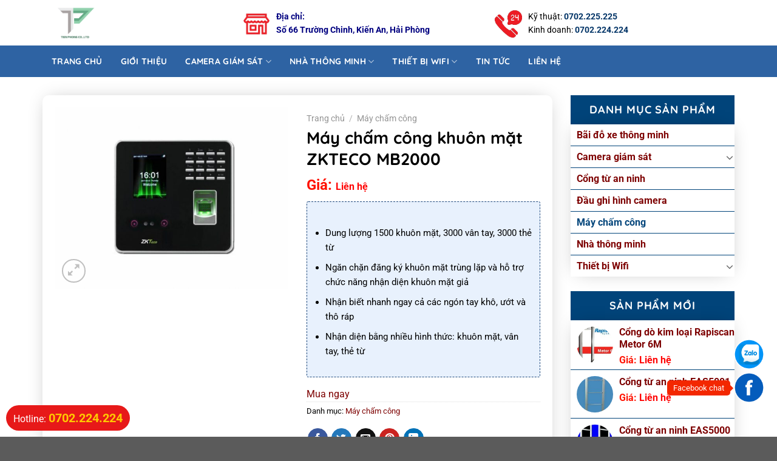

--- FILE ---
content_type: text/html; charset=UTF-8
request_url: https://cameratienphong.vn/may-cham-cong-khuon-mat-zkteco-mb2000/
body_size: 29939
content:
<!DOCTYPE html>
<html lang="vi" prefix="og: https://ogp.me/ns#" class="loading-site no-js">
<head>
	<meta charset="UTF-8" />
	<link rel="profile" href="https://gmpg.org/xfn/11" />
	<link rel="pingback" href="https://cameratienphong.vn/xmlrpc.php" />

	<script>(function(html){html.className = html.className.replace(/\bno-js\b/,'js')})(document.documentElement);</script>
	<style>img:is([sizes="auto" i], [sizes^="auto," i]) { contain-intrinsic-size: 3000px 1500px }</style>
	<meta name="viewport" content="width=device-width, initial-scale=1" />
<!-- Tối ưu hóa công cụ tìm kiếm bởi Rank Math - https://rankmath.com/ -->
<title>Máy chấm công khuôn mặt ZKTECO MB2000</title>
<meta name="description" content="&nbsp; Dung lượng 1500 khuôn mặt, 3000 vân tay, 3000 thẻ từ Ngăn chặn đăng ký khuôn mặt trùng lặp và hỗ trợ chức năng nhận diện khuôn mặt giả Nhận biết nhanh ngay cả các ngón tay khô, ướt và thô ráp Nhận diện bằng nhiều hình thức: khuôn mặt, vân tay, thẻ từ"/>
<meta name="robots" content="follow, index, max-snippet:-1, max-video-preview:-1, max-image-preview:large"/>
<link rel="canonical" href="https://cameratienphong.vn/may-cham-cong-khuon-mat-zkteco-mb2000/" />
<meta property="og:locale" content="vi_VN" />
<meta property="og:type" content="product" />
<meta property="og:title" content="Máy chấm công khuôn mặt ZKTECO MB2000" />
<meta property="og:description" content="&nbsp; Dung lượng 1500 khuôn mặt, 3000 vân tay, 3000 thẻ từ Ngăn chặn đăng ký khuôn mặt trùng lặp và hỗ trợ chức năng nhận diện khuôn mặt giả Nhận biết nhanh ngay cả các ngón tay khô, ướt và thô ráp Nhận diện bằng nhiều hình thức: khuôn mặt, vân tay, thẻ từ" />
<meta property="og:url" content="https://cameratienphong.vn/may-cham-cong-khuon-mat-zkteco-mb2000/" />
<meta property="og:site_name" content="Công ty TNHH công nghệ viễn thông Tiên Phong" />
<meta property="og:image" content="https://cameratienphong.vn/wp-content/uploads/2022/07/may-cham-cong-khuon-mat-zkteco-mb2000.jpg" />
<meta property="og:image:secure_url" content="https://cameratienphong.vn/wp-content/uploads/2022/07/may-cham-cong-khuon-mat-zkteco-mb2000.jpg" />
<meta property="og:image:width" content="772" />
<meta property="og:image:height" content="600" />
<meta property="og:image:alt" content="Máy chấm công khuôn mặt ZKTECO MB2000" />
<meta property="og:image:type" content="image/jpeg" />
<meta property="product:price:currency" content="VND" />
<meta property="product:availability" content="instock" />
<meta name="twitter:card" content="summary_large_image" />
<meta name="twitter:title" content="Máy chấm công khuôn mặt ZKTECO MB2000" />
<meta name="twitter:description" content="&nbsp; Dung lượng 1500 khuôn mặt, 3000 vân tay, 3000 thẻ từ Ngăn chặn đăng ký khuôn mặt trùng lặp và hỗ trợ chức năng nhận diện khuôn mặt giả Nhận biết nhanh ngay cả các ngón tay khô, ướt và thô ráp Nhận diện bằng nhiều hình thức: khuôn mặt, vân tay, thẻ từ" />
<meta name="twitter:image" content="https://cameratienphong.vn/wp-content/uploads/2022/07/may-cham-cong-khuon-mat-zkteco-mb2000.jpg" />
<meta name="twitter:label1" content="Giá" />
<meta name="twitter:data1" content="0&nbsp;đ" />
<meta name="twitter:label2" content="Tình trạng sẵn có" />
<meta name="twitter:data2" content="Còn hàng" />
<script type="application/ld+json" class="rank-math-schema">{"@context":"https://schema.org","@graph":[{"@type":"Place","@id":"https://cameratienphong.vn/#place","address":{"@type":"PostalAddress","streetAddress":"S\u1ed1 199 Ho\u00e0ng Nh\u01b0 Ti\u1ebfp, B\u1ed3 \u0110\u1ec1","addressLocality":"Long Bi\u00ean","addressRegion":"H\u00e0 N\u1ed9i","postalCode":"100000","addressCountry":"Vi\u1ec7t Nam"}},{"@type":["HomeAndConstructionBusiness","Organization"],"@id":"https://cameratienphong.vn/#organization","name":"T\u1ed5ng kho c\u1ea7u tr\u1ee5c HNC","url":"https://cameratienphong.vn/","email":"hai.cautruc@gmail.com","address":{"@type":"PostalAddress","streetAddress":"S\u1ed1 199 Ho\u00e0ng Nh\u01b0 Ti\u1ebfp, B\u1ed3 \u0110\u1ec1","addressLocality":"Long Bi\u00ean","addressRegion":"H\u00e0 N\u1ed9i","postalCode":"100000","addressCountry":"Vi\u1ec7t Nam"},"priceRange":"1000000","openingHours":["Monday,Tuesday,Monday,Wednesday,Thursday,Friday 08:00-17:00"],"location":{"@id":"https://cameratienphong.vn/#place"},"telephone":"+84913526517"},{"@type":"WebSite","@id":"https://cameratienphong.vn/#website","url":"https://cameratienphong.vn","name":"T\u1ed5ng kho c\u1ea7u tr\u1ee5c HNC","publisher":{"@id":"https://cameratienphong.vn/#organization"},"inLanguage":"vi"},{"@type":"ImageObject","@id":"https://cameratienphong.vn/wp-content/uploads/2022/07/may-cham-cong-khuon-mat-zkteco-mb2000.jpg","url":"https://cameratienphong.vn/wp-content/uploads/2022/07/may-cham-cong-khuon-mat-zkteco-mb2000.jpg","width":"772","height":"600","inLanguage":"vi"},{"@type":"ItemPage","@id":"https://cameratienphong.vn/may-cham-cong-khuon-mat-zkteco-mb2000/#webpage","url":"https://cameratienphong.vn/may-cham-cong-khuon-mat-zkteco-mb2000/","name":"M\u00e1y ch\u1ea5m c\u00f4ng khu\u00f4n m\u1eb7t ZKTECO MB2000","datePublished":"2022-07-11T08:24:23+00:00","dateModified":"2022-07-11T08:24:23+00:00","isPartOf":{"@id":"https://cameratienphong.vn/#website"},"primaryImageOfPage":{"@id":"https://cameratienphong.vn/wp-content/uploads/2022/07/may-cham-cong-khuon-mat-zkteco-mb2000.jpg"},"inLanguage":"vi"},{"@type":"Product","name":"M\u00e1y ch\u1ea5m c\u00f4ng khu\u00f4n m\u1eb7t ZKTECO MB2000","description":"&nbsp; Dung l\u01b0\u1ee3ng 1500 khu\u00f4n m\u1eb7t, 3000 v\u00e2n tay, 3000 th\u1ebb t\u1eeb Ng\u0103n ch\u1eb7n \u0111\u0103ng k\u00fd khu\u00f4n m\u1eb7t tr\u00f9ng l\u1eb7p v\u00e0 h\u1ed7 tr\u1ee3 ch\u1ee9c n\u0103ng nh\u1eadn di\u1ec7n khu\u00f4n m\u1eb7t gi\u1ea3 Nh\u1eadn bi\u1ebft nhanh ngay c\u1ea3 c\u00e1c ng\u00f3n tay kh\u00f4, \u01b0\u1edbt v\u00e0 th\u00f4 r\u00e1p Nh\u1eadn di\u1ec7n b\u1eb1ng nhi\u1ec1u h\u00ecnh th\u1ee9c: khu\u00f4n m\u1eb7t, v\u00e2n tay, th\u1ebb t\u1eeb","category":"M\u00e1y ch\u1ea5m c\u00f4ng","mainEntityOfPage":{"@id":"https://cameratienphong.vn/may-cham-cong-khuon-mat-zkteco-mb2000/#webpage"},"image":[{"@type":"ImageObject","url":"https://cameratienphong.vn/wp-content/uploads/2022/07/may-cham-cong-khuon-mat-zkteco-mb2000.jpg","height":"600","width":"772"}],"@id":"https://cameratienphong.vn/may-cham-cong-khuon-mat-zkteco-mb2000/#richSnippet"}]}</script>
<!-- /Plugin SEO WordPress Rank Math -->

<link rel='prefetch' href='https://cameratienphong.vn/wp-content/themes/flatsome/assets/js/flatsome.js?ver=e1ad26bd5672989785e1' />
<link rel='prefetch' href='https://cameratienphong.vn/wp-content/themes/flatsome/assets/js/chunk.slider.js?ver=3.19.9' />
<link rel='prefetch' href='https://cameratienphong.vn/wp-content/themes/flatsome/assets/js/chunk.popups.js?ver=3.19.9' />
<link rel='prefetch' href='https://cameratienphong.vn/wp-content/themes/flatsome/assets/js/chunk.tooltips.js?ver=3.19.9' />
<link rel='prefetch' href='https://cameratienphong.vn/wp-content/themes/flatsome/assets/js/woocommerce.js?ver=dd6035ce106022a74757' />
<link rel="alternate" type="application/rss+xml" title="Dòng thông tin Công ty TNHH công nghệ viễn thông Tiên Phong &raquo;" href="https://cameratienphong.vn/feed/" />
<link rel="alternate" type="application/rss+xml" title="Công ty TNHH công nghệ viễn thông Tiên Phong &raquo; Dòng bình luận" href="https://cameratienphong.vn/comments/feed/" />
<link rel="alternate" type="application/rss+xml" title="Công ty TNHH công nghệ viễn thông Tiên Phong &raquo; Máy chấm công khuôn mặt ZKTECO MB2000 Dòng bình luận" href="https://cameratienphong.vn/may-cham-cong-khuon-mat-zkteco-mb2000/feed/" />
<style id='wp-block-library-inline-css' type='text/css'>
:root{--wp-admin-theme-color:#007cba;--wp-admin-theme-color--rgb:0,124,186;--wp-admin-theme-color-darker-10:#006ba1;--wp-admin-theme-color-darker-10--rgb:0,107,161;--wp-admin-theme-color-darker-20:#005a87;--wp-admin-theme-color-darker-20--rgb:0,90,135;--wp-admin-border-width-focus:2px;--wp-block-synced-color:#7a00df;--wp-block-synced-color--rgb:122,0,223;--wp-bound-block-color:var(--wp-block-synced-color)}@media (min-resolution:192dpi){:root{--wp-admin-border-width-focus:1.5px}}.wp-element-button{cursor:pointer}:root{--wp--preset--font-size--normal:16px;--wp--preset--font-size--huge:42px}:root .has-very-light-gray-background-color{background-color:#eee}:root .has-very-dark-gray-background-color{background-color:#313131}:root .has-very-light-gray-color{color:#eee}:root .has-very-dark-gray-color{color:#313131}:root .has-vivid-green-cyan-to-vivid-cyan-blue-gradient-background{background:linear-gradient(135deg,#00d084,#0693e3)}:root .has-purple-crush-gradient-background{background:linear-gradient(135deg,#34e2e4,#4721fb 50%,#ab1dfe)}:root .has-hazy-dawn-gradient-background{background:linear-gradient(135deg,#faaca8,#dad0ec)}:root .has-subdued-olive-gradient-background{background:linear-gradient(135deg,#fafae1,#67a671)}:root .has-atomic-cream-gradient-background{background:linear-gradient(135deg,#fdd79a,#004a59)}:root .has-nightshade-gradient-background{background:linear-gradient(135deg,#330968,#31cdcf)}:root .has-midnight-gradient-background{background:linear-gradient(135deg,#020381,#2874fc)}.has-regular-font-size{font-size:1em}.has-larger-font-size{font-size:2.625em}.has-normal-font-size{font-size:var(--wp--preset--font-size--normal)}.has-huge-font-size{font-size:var(--wp--preset--font-size--huge)}.has-text-align-center{text-align:center}.has-text-align-left{text-align:left}.has-text-align-right{text-align:right}#end-resizable-editor-section{display:none}.aligncenter{clear:both}.items-justified-left{justify-content:flex-start}.items-justified-center{justify-content:center}.items-justified-right{justify-content:flex-end}.items-justified-space-between{justify-content:space-between}.screen-reader-text{border:0;clip:rect(1px,1px,1px,1px);clip-path:inset(50%);height:1px;margin:-1px;overflow:hidden;padding:0;position:absolute;width:1px;word-wrap:normal!important}.screen-reader-text:focus{background-color:#ddd;clip:auto!important;clip-path:none;color:#444;display:block;font-size:1em;height:auto;left:5px;line-height:normal;padding:15px 23px 14px;text-decoration:none;top:5px;width:auto;z-index:100000}html :where(.has-border-color){border-style:solid}html :where([style*=border-top-color]){border-top-style:solid}html :where([style*=border-right-color]){border-right-style:solid}html :where([style*=border-bottom-color]){border-bottom-style:solid}html :where([style*=border-left-color]){border-left-style:solid}html :where([style*=border-width]){border-style:solid}html :where([style*=border-top-width]){border-top-style:solid}html :where([style*=border-right-width]){border-right-style:solid}html :where([style*=border-bottom-width]){border-bottom-style:solid}html :where([style*=border-left-width]){border-left-style:solid}html :where(img[class*=wp-image-]){height:auto;max-width:100%}:where(figure){margin:0 0 1em}html :where(.is-position-sticky){--wp-admin--admin-bar--position-offset:var(--wp-admin--admin-bar--height,0px)}@media screen and (max-width:600px){html :where(.is-position-sticky){--wp-admin--admin-bar--position-offset:0px}}
</style>
<link rel='stylesheet' id='contact-form-7-css' href='https://cameratienphong.vn/wp-content/plugins/contact-form-7/includes/css/styles.css?ver=6.0.4' type='text/css' media='all' />
<link rel='stylesheet' id='magnific-popup-css' href='https://cameratienphong.vn/wp-content/plugins/devvn-woocommerce-reviews/library/magnific-popup/magnific-popup.css?ver=1.0.7' type='text/css' media='all' />
<link rel='stylesheet' id='devvn-reviews-style-css' href='https://cameratienphong.vn/wp-content/plugins/devvn-woocommerce-reviews/css/devvn-woocommerce-reviews.css?ver=1.0.7' type='text/css' media='all' />
<link rel='stylesheet' id='photoswipe-css' href='https://cameratienphong.vn/wp-content/plugins/woocommerce/assets/css/photoswipe/photoswipe.min.css?ver=9.7.2' type='text/css' media='all' />
<link rel='stylesheet' id='photoswipe-default-skin-css' href='https://cameratienphong.vn/wp-content/plugins/woocommerce/assets/css/photoswipe/default-skin/default-skin.min.css?ver=9.7.2' type='text/css' media='all' />
<style id='woocommerce-inline-inline-css' type='text/css'>
.woocommerce form .form-row .required { visibility: visible; }
</style>
<link rel='stylesheet' id='brands-styles-css' href='https://cameratienphong.vn/wp-content/plugins/woocommerce/assets/css/brands.css?ver=9.7.2' type='text/css' media='all' />
<link rel='stylesheet' id='flatsome-main-css' href='https://cameratienphong.vn/wp-content/themes/flatsome/assets/css/flatsome.css?ver=3.19.9' type='text/css' media='all' />
<style id='flatsome-main-inline-css' type='text/css'>
@font-face {
				font-family: "fl-icons";
				font-display: block;
				src: url(https://cameratienphong.vn/wp-content/themes/flatsome/assets/css/icons/fl-icons.eot?v=3.19.9);
				src:
					url(https://cameratienphong.vn/wp-content/themes/flatsome/assets/css/icons/fl-icons.eot#iefix?v=3.19.9) format("embedded-opentype"),
					url(https://cameratienphong.vn/wp-content/themes/flatsome/assets/css/icons/fl-icons.woff2?v=3.19.9) format("woff2"),
					url(https://cameratienphong.vn/wp-content/themes/flatsome/assets/css/icons/fl-icons.ttf?v=3.19.9) format("truetype"),
					url(https://cameratienphong.vn/wp-content/themes/flatsome/assets/css/icons/fl-icons.woff?v=3.19.9) format("woff"),
					url(https://cameratienphong.vn/wp-content/themes/flatsome/assets/css/icons/fl-icons.svg?v=3.19.9#fl-icons) format("svg");
			}
</style>
<link rel='stylesheet' id='flatsome-shop-css' href='https://cameratienphong.vn/wp-content/themes/flatsome/assets/css/flatsome-shop.css?ver=3.19.9' type='text/css' media='all' />
<link rel='stylesheet' id='flatsome-style-css' href='https://cameratienphong.vn/wp-content/themes/thuatpartner-com/style.css?ver=3.0' type='text/css' media='all' />
<script type="text/javascript" src="https://cameratienphong.vn/wp-includes/js/jquery/jquery.min.js?ver=3.7.1" id="jquery-core-js"></script>
<script type="text/javascript" src="https://cameratienphong.vn/wp-includes/js/jquery/jquery-migrate.min.js?ver=3.4.1" id="jquery-migrate-js"></script>
<script type="text/javascript" src="https://cameratienphong.vn/wp-content/plugins/woocommerce/assets/js/jquery-blockui/jquery.blockUI.min.js?ver=2.7.0-wc.9.7.2" id="jquery-blockui-js" data-wp-strategy="defer"></script>
<script type="text/javascript" id="wc-add-to-cart-js-extra">
/* <![CDATA[ */
var wc_add_to_cart_params = {"ajax_url":"\/wp-admin\/admin-ajax.php","wc_ajax_url":"\/?wc-ajax=%%endpoint%%","i18n_view_cart":"Xem gi\u1ecf h\u00e0ng","cart_url":"https:\/\/cameratienphong.vn\/gio-hang\/","is_cart":"","cart_redirect_after_add":"no"};
/* ]]> */
</script>
<script type="text/javascript" src="https://cameratienphong.vn/wp-content/plugins/woocommerce/assets/js/frontend/add-to-cart.min.js?ver=9.7.2" id="wc-add-to-cart-js" defer="defer" data-wp-strategy="defer"></script>
<script type="text/javascript" src="https://cameratienphong.vn/wp-content/plugins/woocommerce/assets/js/photoswipe/photoswipe.min.js?ver=4.1.1-wc.9.7.2" id="photoswipe-js" defer="defer" data-wp-strategy="defer"></script>
<script type="text/javascript" src="https://cameratienphong.vn/wp-content/plugins/woocommerce/assets/js/photoswipe/photoswipe-ui-default.min.js?ver=4.1.1-wc.9.7.2" id="photoswipe-ui-default-js" defer="defer" data-wp-strategy="defer"></script>
<script type="text/javascript" id="wc-single-product-js-extra">
/* <![CDATA[ */
var wc_single_product_params = {"i18n_required_rating_text":"Vui l\u00f2ng ch\u1ecdn m\u1ed9t m\u1ee9c \u0111\u00e1nh gi\u00e1","i18n_rating_options":["1 tr\u00ean 5 sao","2 tr\u00ean 5 sao","3 tr\u00ean 5 sao","4 tr\u00ean 5 sao","5 tr\u00ean 5 sao"],"i18n_product_gallery_trigger_text":"Xem th\u01b0 vi\u1ec7n \u1ea3nh to\u00e0n m\u00e0n h\u00ecnh","review_rating_required":"yes","flexslider":{"rtl":false,"animation":"slide","smoothHeight":true,"directionNav":false,"controlNav":"thumbnails","slideshow":false,"animationSpeed":500,"animationLoop":false,"allowOneSlide":false},"zoom_enabled":"","zoom_options":[],"photoswipe_enabled":"1","photoswipe_options":{"shareEl":false,"closeOnScroll":false,"history":false,"hideAnimationDuration":0,"showAnimationDuration":0},"flexslider_enabled":""};
/* ]]> */
</script>
<script type="text/javascript" src="https://cameratienphong.vn/wp-content/plugins/woocommerce/assets/js/frontend/single-product.min.js?ver=9.7.2" id="wc-single-product-js" defer="defer" data-wp-strategy="defer"></script>
<script type="text/javascript" src="https://cameratienphong.vn/wp-content/plugins/woocommerce/assets/js/js-cookie/js.cookie.min.js?ver=2.1.4-wc.9.7.2" id="js-cookie-js" data-wp-strategy="defer"></script>
<link rel="https://api.w.org/" href="https://cameratienphong.vn/wp-json/" /><link rel="alternate" title="JSON" type="application/json" href="https://cameratienphong.vn/wp-json/wp/v2/product/7246" /><link rel="EditURI" type="application/rsd+xml" title="RSD" href="https://cameratienphong.vn/xmlrpc.php?rsd" />
<meta name="generator" content="WordPress 6.7.4" />
<link rel='shortlink' href='https://cameratienphong.vn/?p=7246' />
<link rel="alternate" title="oNhúng (JSON)" type="application/json+oembed" href="https://cameratienphong.vn/wp-json/oembed/1.0/embed?url=https%3A%2F%2Fcameratienphong.vn%2Fmay-cham-cong-khuon-mat-zkteco-mb2000%2F" />
<link rel="alternate" title="oNhúng (XML)" type="text/xml+oembed" href="https://cameratienphong.vn/wp-json/oembed/1.0/embed?url=https%3A%2F%2Fcameratienphong.vn%2Fmay-cham-cong-khuon-mat-zkteco-mb2000%2F&#038;format=xml" />
<meta name="google-site-verification" content="gCFj2EFczQ3oQTSC-yS1kh0QgA2F_zwQWtYMmSdWk4I" />	<noscript><style>.woocommerce-product-gallery{ opacity: 1 !important; }</style></noscript>
	<style class='wp-fonts-local' type='text/css'>
@font-face{font-family:Inter;font-style:normal;font-weight:300 900;font-display:fallback;src:url('https://cameratienphong.vn/wp-content/plugins/woocommerce/assets/fonts/Inter-VariableFont_slnt,wght.woff2') format('woff2');font-stretch:normal;}
@font-face{font-family:Cardo;font-style:normal;font-weight:400;font-display:fallback;src:url('https://cameratienphong.vn/wp-content/plugins/woocommerce/assets/fonts/cardo_normal_400.woff2') format('woff2');}
</style>
<link rel="icon" href="https://cameratienphong.vn/wp-content/uploads/2022/07/cropped-camera-tien-phong-logo-v-32x32.png" sizes="32x32" />
<link rel="icon" href="https://cameratienphong.vn/wp-content/uploads/2022/07/cropped-camera-tien-phong-logo-v-192x192.png" sizes="192x192" />
<link rel="apple-touch-icon" href="https://cameratienphong.vn/wp-content/uploads/2022/07/cropped-camera-tien-phong-logo-v-180x180.png" />
<meta name="msapplication-TileImage" content="https://cameratienphong.vn/wp-content/uploads/2022/07/cropped-camera-tien-phong-logo-v-270x270.png" />
<style id="custom-css" type="text/css">:root {--primary-color: #78b82a;--fs-color-primary: #78b82a;--fs-color-secondary: #c0613c;--fs-color-success: #7a9c59;--fs-color-alert: #b20000;--fs-experimental-link-color: #7d0101;--fs-experimental-link-color-hover: #78b82a;}.tooltipster-base {--tooltip-color: #fff;--tooltip-bg-color: #000;}.off-canvas-right .mfp-content, .off-canvas-left .mfp-content {--drawer-width: 300px;}.off-canvas .mfp-content.off-canvas-cart {--drawer-width: 360px;}.container-width, .full-width .ubermenu-nav, .container, .row{max-width: 1170px}.row.row-collapse{max-width: 1140px}.row.row-small{max-width: 1162.5px}.row.row-large{max-width: 1200px}.header-main{height: 75px}#logo img{max-height: 75px}#logo{width:300px;}#logo img{padding:10px 0;}.header-bottom{min-height: 52px}.header-top{min-height: 30px}.transparent .header-main{height: 90px}.transparent #logo img{max-height: 90px}.has-transparent + .page-title:first-of-type,.has-transparent + #main > .page-title,.has-transparent + #main > div > .page-title,.has-transparent + #main .page-header-wrapper:first-of-type .page-title{padding-top: 140px;}.header.show-on-scroll,.stuck .header-main{height:70px!important}.stuck #logo img{max-height: 70px!important}.search-form{ width: 10%;}.header-bottom {background-color: #2e63a3}.stuck .header-main .nav > li > a{line-height: 50px }.header-bottom-nav > li > a{line-height: 25px }@media (max-width: 549px) {.header-main{height: 70px}#logo img{max-height: 70px}}body{color: #000000}h1,h2,h3,h4,h5,h6,.heading-font{color: #000000;}body{font-size: 100%;}@media screen and (max-width: 549px){body{font-size: 100%;}}body{font-family: Roboto, sans-serif;}body {font-weight: 400;font-style: normal;}.nav > li > a {font-family: Roboto, sans-serif;}.mobile-sidebar-levels-2 .nav > li > ul > li > a {font-family: Roboto, sans-serif;}.nav > li > a,.mobile-sidebar-levels-2 .nav > li > ul > li > a {font-weight: 700;font-style: normal;}h1,h2,h3,h4,h5,h6,.heading-font, .off-canvas-center .nav-sidebar.nav-vertical > li > a{font-family: Quicksand, sans-serif;}h1,h2,h3,h4,h5,h6,.heading-font,.banner h1,.banner h2 {font-weight: 700;font-style: normal;}.alt-font{font-family: Roboto, sans-serif;}.alt-font {font-weight: 400!important;font-style: normal!important;}.breadcrumbs{text-transform: none;}.header:not(.transparent) .header-bottom-nav.nav > li > a{color: #ffffff;}.header:not(.transparent) .header-bottom-nav.nav > li > a:hover,.header:not(.transparent) .header-bottom-nav.nav > li.active > a,.header:not(.transparent) .header-bottom-nav.nav > li.current > a,.header:not(.transparent) .header-bottom-nav.nav > li > a.active,.header:not(.transparent) .header-bottom-nav.nav > li > a.current{color: #2e63a3;}.header-bottom-nav.nav-line-bottom > li > a:before,.header-bottom-nav.nav-line-grow > li > a:before,.header-bottom-nav.nav-line > li > a:before,.header-bottom-nav.nav-box > li > a:hover,.header-bottom-nav.nav-box > li.active > a,.header-bottom-nav.nav-pills > li > a:hover,.header-bottom-nav.nav-pills > li.active > a{color:#FFF!important;background-color: #2e63a3;}.current .breadcrumb-step, [data-icon-label]:after, .button#place_order,.button.checkout,.checkout-button,.single_add_to_cart_button.button, .sticky-add-to-cart-select-options-button{background-color: #78b82a!important }.shop-page-title.featured-title .title-bg{ background-image: url(https://cameratienphong.vn/wp-content/uploads/2022/07/may-cham-cong-khuon-mat-zkteco-mb2000.jpg)!important;}@media screen and (min-width: 550px){.products .box-vertical .box-image{min-width: 300px!important;width: 300px!important;}}.nav-vertical-fly-out > li + li {border-top-width: 1px; border-top-style: solid;}/* Custom CSS */.section1,.section3,.section4,.footer-section{padding-bottom: 0px !important;}.footer-section .ux-logo-link{padding: 0px !important;}.footer-section ul{margin-bottom : 0px;}.footer-section h3{font-size: 16px;color: #fff;text-transform: uppercase;position: relative;padding-bottom: 5px;border-bottom: 2px solid #01447a;}.footer-section ul li {list-style : none;border-bottom: 1px solid #262c44;padding: 6px 0;margin-bottom : 0px;margin-left : 0px;background: url(/wp-content/uploads/2022/06/right-chevron.png) no-repeat left;background-size: 10px;padding-left: 15px;}.footer-section a:hover{color : #01447a;}.footer-section p{margin-bottom : 5px;}.footer-section .cot4 .social-icons{margin-top: 6px;}.footer-section .cot4 .social-icons a{border-color: #222636 !important;background: #222636;color: #eee;margin-right: 8px;}.absolute-footer{background-color: #101522;color: #fff !important;padding: 10px 0;}.contact-header .col.large-4{padding-bottom: 0px;}.contact-header .icon-box-text{align-self: center;padding-left: 10px !important;} .contact-header .icon-box-text a{color: #9966ff;font-weight: bold;}.contact-header .icon-box-text p{font-size: 14px;}.header-bottom-nav.nav-left>li{margin: 0px;line-height: 52px;}.header-bottom-nav.nav-left > li.menu-item:hover,.header-bottom-nav.nav-left > li.menu-item.active,.header-bottom-nav.nav-left > li.menu-item.current{background: #ffffffd1;}.header-bottom-nav > li > a {padding: 10px 15px;font-family: 'Quicksand';font-size: 14px;}.header-bottom-nav .header-search-form{margin-left: 20px !important;}.header-search-form-wrapper input[type='search']{box-shadow: none;border: none;border-radius: 5px 0 0 5px;}.header-search-form-wrapper button[type="submit"]{box-shadow: none;border: none;border-radius: 0 5px 5px 0;}.nav-dropdown-default {padding: 0;border: none;}.nav-dropdown.nav-dropdown-default>li>a {padding: 10px 5px 10px 10px;margin: 0px;}.nav-dropdown.nav-dropdown-default>li:hover{background: #01447a;}.nav-dropdown.nav-dropdown-default>li:hover a{color: #fff;}.nav-dropdown-has-arrow li.has-dropdown:after, .nav-dropdown-has-arrow li.has-dropdown:before{display: none;}.section0 .row1 .icon-box{padding: 5px;border: 1px dashed #01447a;border-radius: 10px;}.section0 .row1 .icon-box h3 {margin-bottom: 0px;font-size: 18px;color: #01447a;}.section0 .row1 .icon-box .icon-box-img{align-self: center;}.section0 .row1 .icon-box p{font-size: 15px;}.section0 .row1 .icon-box:hover{cursor: pointer;box-shadow: 2px 2px 6px #01447ad1;}.section2 .row1 .cot1 h2{padding-bottom: 30px;margin-bottom: 5px;color: #01447a;}.section2 .row1 .cot1 h2:after{content: ' ';position: absolute;top: 30px;left: 50%;height: 40px;width: 180px;border-radius: 4px;transform: translateX(-50%);background: url(/wp-content/uploads/2022/06/heading-line-2.png);background-repeat: no-repeat;background-position: center;}.section1 .row2 .cot1 p,.section2 .row2 .cot1 p{font-size: 15px;margin-bottom: 0px;}.is-divider{display: none;}.section1 .icon-box{box-shadow: 0 0px 22px rgb(120 184 42 / 0.12);}.section1 .icon-box .icon-box-img{margin-bottom: 0px;}.section1 .icon-box .icon-box-img img{padding: 0;}.section1 .icon-box .icon-box-text{padding: 10px;}.section1 .icon-box .icon-box-text h3{font-size: 18px;}.section1 .icon-box .icon-box-text p{font-size: 15px;}.section1 .icon-box .icon-box-img:before {position: absolute;content: '';width: 100%;height: 100%;top: 0;left: 0;z-index: 1;transition: all 0.6s ease-in-out;}.section1 .icon-box .icon-box-img:after {position: absolute;content: '';width: 100%;height: 100%;top: 0;left: 0;transition: all 0.6s ease-in-out;}.section1 .icon-box .icon-box-img:hover:before {right: 50%;left: 50%;width: 0;background: rgba(255, 255, 255, 0.5);}.section1 .icon-box .icon-box-img:hover:after {height: 0;top: 50%;bottom: 50%;background: rgba(255, 255, 255, 0.5);}.product-small.box{transition-duration: 0.3s;transition-property: box-shadow, transform;box-shadow: 0 0px 22px rgb(1 68 122 / 0.22);}.product-small.box:hover{box-shadow: 0 0px 20px rgb(1 68 122 / 0.5);transform: scale(1.00);}.product-small.box p.product-title{font-weight: bold;font-size: 16px;}.section2 .flickity-prev-next-button{opacity: 1;}.section2 .flickity-prev-next-button.previous,.section2 .flickity-prev-next-button.next{transform: translateX(0%);}.header-pro {display: block;height: 30px;margin-bottom: 0px;}.section1 .header-pro{height: 10px;}.box-header {display: inline-block;position: absolute;line-height: 60px;margin-top: -55px;left: 50%;transform: translate(-50%);}.box-header:before, .box-header:after {content: "";position: absolute;z-index: 0;}.box-header:before {width: 0;height: 0;border-style: solid;border-width: 0 30px 25px 30px;border-color: transparent transparent #e8e8e8 transparent;top: 0;left: -45px;}.box-header:after {width: 0;height: 0;border-style: solid;border-width: 0 30px 25px 30px;border-color: transparent transparent #e8e8e8 transparent;top: 0;right: -45px;}.box-header h2.box-title {padding: 0 30px;margin: 0;font-weight: 700;color: #fff;font-size: 25px;background: #01447a;line-height: 60px;text-transform: uppercase;border-bottom-left-radius: 25px;border-bottom-right-radius: 25px;position: relative;z-index: 1;max-width: 500px;width: max-content;}.box-header h2.box-title:before, .box-header h2.box-title:after {content: "";position: absolute;}.box-header h2.box-title:before {width: 0;height: 0;border-style: solid;border-width: 0 17px 46px 0;border-color: transparent #01447a transparent transparent;left: -15px;top: 0;}.box-header h2.box-title:after {width: 0;height: 0;border-style: solid;border-width: 46px 17px 0 0;border-color: #01447a transparent transparent transparent;right: -15px;top: 0;}.section .tabbed-content ul li a{margin: 5px;padding: 7px 25px;border-radius: 20px;cursor: pointer;box-shadow: 0 0px 22px rgb(120 184 42 / 0.12);font-size: 15px;background: #fff;color: #000;font-weight: normal;}.section .tabbed-content ul li.active a{background: #01447a;color: #fff;}.section4 .row1 h3.section-title-normal{border-radius: 5px;border: 1px solid #e5e5e5;background: #f5f5f5;padding-right: 8px;}.section4 .row1 .section-title-normal span {margin-right: 15px;padding-bottom: 0;border-bottom: none;margin-bottom: -2px;font-size: 18px;font-weight: 700;margin: 0;color: #fff;height: 36px;line-height: 36px;float: left;padding-left: 20px;padding-right: 30px;background: linear-gradient(225deg, transparent 13px, #01447a 0) top right, linear-gradient(315deg, transparent 13px, #01447a 0) bottom right;background-repeat: no-repeat;background-size: 100% 50%;}.section4 .row1 .section-title a {font-size: 14px;font-weight: normal;}.section4 .row1 .section-title i.icon-angle-right {vertical-align: text-bottom;opacity: 1;}.section4 .row1 .section-title-container {margin-bottom: 10px;}.section4 .row1 .cot1 .box-blog-post,.section4 .row1 .cot2 .box-vertical {background: #fff;box-shadow: 0px 1px 15.57px 2.43px rgba(20,64,51,0.05);padding: 10px;}.section4 .row1 .cot1 .box-blog-post .box-text{padding-bottom: 0px;}.section4 .row1 .cot1 .box-blog-post h5{margin-bottom: 5px;display: -webkit-box;-webkit-line-clamp: 2;-webkit-box-orient: vertical;overflow: hidden;//height: 45px;}.section4 .row1 .cot1 .box-blog-post .from_the_blog_excerpt{display: -webkit-box;-webkit-line-clamp: 3;-webkit-box-orient: vertical;overflow: hidden;height: 69px;}.section4 .row1 .cot2 .box-vertical .box-image{vertical-align: baseline;}.section4 .row1 .cot2 .box-vertical .box-text{padding-top: 0px;padding-left: 10px;padding-right: 0px;padding-bottom: 0px;}.section4 .row1 .cot2 .box-vertical .box-text h5{overflow: hidden;display: -webkit-box;-webkit-line-clamp: 1;-webkit-box-orient: vertical;}.section4 .row1 .cot2 .box-vertical .box-text .from_the_blog_excerpt{display: -webkit-box;-webkit-line-clamp: 2;-webkit-box-orient: vertical;overflow: hidden;}.section4 .row1 .cot2 .col.post-item{padding-bottom: 10px;}.product-small.box span.amount {white-space: nowrap;font-weight: bold;font-size: 15px;font-weight: 700;line-height: 22px;margin-right: 10px;}span.amount{color: #ff1201;}.product-summary .woocommerce-Price-currencySymbol {font-size: 100%;vertical-align: top;margin-top: 0;}.single-product .product-short-description {font-size: 15px;}.product-info .single_add_to_cart_button.button {font-size: 18px;width: 70%;height: 40px;line-height: 40px;border-radius: 6px;margin-bottom: 0px;font-family: 'Quicksand';}.quantity input[type="number"] {box-shadow: none;height: 45px;}.product-summary .quantity {margin-bottom: 0;height: 45px;}.product-info form{margin-bottom: 10px;}.product-info .social-icons a{margin-right: 5px;}h6.entry-category{font-size: 13px;text-transform: capitalize;}h6.entry-category a{color: #0f84c5;}.single-product #product-sidebar{padding-left: 0;margin-top: 30px;}.single-product .row-divided.row-reverse>.col+.col:not(.large-12) {border-right: none;}.product-summary .woocommerce-Price-currencySymbol {font-size: 100%;}.page-right-sidebar .col-divided {border-right: none;}.page-right-sidebar .col-divided+.col {padding-left: 0;}.widget-title, .widgettitle {margin-bottom: 0;background: #01447a;padding: 15px 25px;color: white;display: block;font-family: 'Quicksand';text-align: center;font-size: 18px !important;}.widget ul {margin: 0;border-top-left-radius: 0 !important;border-top-right-radius: 0!important;padding: 0px;box-shadow: 0px 0px 30px -10px rgba(0, 0, 0, 0.3);}.widget ul.menu>li>a,.widget>ul>li>a {padding: 5px 10px;font-weight: bold;}ul.menu>li+li, .widget>ul>li+li{border-top: 1px solid #01447a;}ul.product_list_widget li{padding: 10px 0 5px 80px;}ul.product_list_widget li img{margin-bottom: 0px;border-radius: 50%;margin-left: 10px;}ul.product_list_widget li .star-rating{display: none;}.category-posts-internal .cat-post-item:before {display: none !important;}.category-posts-internal .cat-post-item {border-bottom: none !important;margin: 0 !important;padding: 5px 10px !important;}.category-posts-internal li > div {margin: 0 !important;}.category-posts-internal .cat-post-crop {border-radius: 50%;}.category-posts-internal .cat-post-current .cat-post-title {text-transform: inherit !important;color: #fe0002 !important;line-height: 1.3;padding-top: 15px;}.flatsome_recent_posts .recent-blog-posts{padding: 10px !important;}.flatsome_recent_posts .mr-half {margin-right: 10px;}.flatsome_recent_posts .badge-inner {border-radius: 50%;}.blog-single .large-9.col,.archive.category .large-9.col{max-width: 70%;flex-basis: 70%;padding: 0 10px 10px;}.blog-single .post-sidebar.large-3,.archive.category .post-sidebar.large-3{max-width: 30%;flex-basis: 30%;padding: 0 10px 10px;border-left : none !important;padding-top: 15px;}.blog-single .post-sidebar.large-3{padding-top: 0px;}.article-inner,.comments-area .comment-respond{padding: 20px;box-shadow: 2px 2px 10px #0000001c;border-radius: 10px;background-color: #fff !important;}.archive.category .post-sidebar.large-3{padding-top: 0px;}.blog-archive .box.box-vertical{box-shadow: 0px 0px 30px -15px rgba(0, 0, 0, 0.3);}.blog-archive .box.box-vertical h5{margin-bottom: 8px;}.blog-archive .box.box-vertical .box-image {width: 30% !important;}.blog-archive .box .box-text {vertical-align: top;padding-left: 15px;padding-right: 15px;padding-bottom: 0px;}.blog-archive .box.box-text-bottom{background: #fff;box-shadow: 0px 1px 15.57px 2.43px rgba(20,64,51,0.05);padding: 10px;}.blog-archive .box.box-text-bottom h5{margin-bottom: 5px;display: -webkit-box;-webkit-line-clamp: 2;-webkit-box-orient: vertical;overflow: hidden;font-size: 19px;}.blog-archive .col.post-item {padding: 0 8px 15px;}.single-product .product-main{padding: 20px;box-shadow: 0px 0px 30px -10px rgba(0, 0, 0, 0.3);margin-bottom: 20px;margin-top: 30px;border-radius: 10px;}.single-product .product-footer{padding: 20px;box-shadow: 0px 0px 30px -10px rgba(0, 0, 0, 0.3);border-radius: 10px;}.product-small .box-image:hover::before,.post-item .box-image:hover::before{-webkit-animation:shine .75s;animation:shine .75s}@-webkit-keyframes shine{100%{left:125%}}@keyframes shine{100%{left:125%}}.product-small .box-image::before,.post-item .box-image::before{position:absolute;top:0;left:-75%;z-index:2;display:block;content:'';width:50%;height:100%;background:-webkit-linear-gradient(left,rgba(255,255,255,0) 0,rgba(255,255,255,.3) 100%);background:linear-gradient(to right,rgba(255,255,255,0) 0,rgba(255,255,255,.3) 100%);-webkit-transform:skewX(-25deg);transform:skewX(-25deg)}div#reviews.woocommerce-Reviews,.devvn_prod_cmt{max-width: 100%;}.woocommerce #reviews #comments h2 {font-size: 20px;color: #01447a;}#comments a.btn-reviews-now,.woocommerce #review_form #respond p.form-submit input#submit, .woocommerce #reviews #comments ol.commentlist #respond p.form-submit input#submit {background-color: #01447a;}span.devvn_num_reviews,span.btn-attach{color: #01447a;}button#devvn_cmt_submit, button#devvn_cmt_replysubmit {background: #01447a;color: #fff;text-transform: capitalize;}.widget .current-cat>a {color: #01447a;}.widget_price_filter form {margin-top: 20px;}.widget_price_filter .ui-slider .ui-slider-handle,.widget_price_filter .ui-slider .ui-slider-range {background-color: #01447a;}#wide-nav .flex-left{width: 80%;}.header-bottom-nav > li.cart-item:hover,.header-bottom-nav > li.account-item:hover{box-shadow: inset 0.2rem 0.2rem 0.5rem #01447a, inset -0.2rem -0.2rem 0.5rem #01447a;border-radius: 10px;}.header-bottom-nav > li.cart-item > a:hover{color: #fff !important;}#commentform input[type='submit']{margin: 0px;}.archive.category h1{font-size: 25px;margin-bottom: 0;color: #01447a;z-index: 999;}.archive-page-header{position: relative;margin-bottom: 10px;padding: 25px 0;background: url(/wp-content/uploads/2017/09/thang.jpg);}.archive-page-header:before{content: "";display: block;background: rgb(0 0 0 / 0.6);z-index: 10;width: 100%;height: 80px;position: absolute;top: 0;}.archive-page-header .col.large-12{padding-bottom: 0px;}.blog-wrapper.blog-archive{padding-top: 20px;}.cart-sidebar .widget-title {border-bottom: none;background: #c0613c;}.cart-wrapper .button[disabled], button[disabled] {opacity: 1;}.product-footer .woocommerce-tabs {border-top: none;}.product-footer .woocommerce-tabs .nav > li > a {font-family: 'Quicksand';font-size: 20px;text-transform: capitalize;padding: 0;color: #01447a;}.product-footer .woocommerce-tabs .nav-line>li.active>a:before{display: none;}.product-section{border-top: none;}.product-section h3{color: #12bd4b;text-transform: capitalize;font-size: 20px;padding: 10px 0;}.header-block-block-1 .row>.col{padding-bottom: 0;}.wpcf7-spinner {display: none;}.box.box-blog-post {border: 1px solid #01447a;}.box.box-blog-post:hover{transform: scale(1.02);box-shadow: 1px 1px 5px #01447a;}.product-main .product-short-description {font-size: 15px;margin-bottom: 15px;border: 1px dashed #1f497d;border-radius: 3px;background: #2279e41a;padding: 10px;margin-top: 15px;}.product-main .product-short-description p{margin-bottom: 5px;}.lightbox-content{box-shadow: 0px 0px 30px 0px #020202;background-color: #063d44;}.form-popup .title-form,.form-popup .des{color: #fff;margin-bottom: 20px;font-size: 23px;text-transform: uppercase;}.form-popup .check-box{padding: 15px;background: #fff;margin-bottom: 15px;}.form-popup input[type=submit]{background: linear-gradient( 240deg, #a9a908, #01ae7f);width: 100%;}.form-popup .wpcf7-list-item {display: block;}.form-popup .wpcf7-list-item label{margin-bottom: 0;}.form-popup .note{color: #ffbc01;font-style: italic;font-size: 16px;}.mfp-close-btn-in .mfp-close {color: #fff;opacity: 1 !important;}.lightbox-content form{margin-bottom: 0;}.section6 .icon-box{border: 1px solid #c1282b;padding: 10px;border-radius: 5px;}.section6 .icon-box-text h3{margin-bottom: 0;}.section6 .icon-box-text h3 a{color: #06458f;}.section6 .icon-box-text h3 a:hover{color: #c1282b;}.section6 .row1 .col.large-12{padding-bottom: 0;}.section6 .row1 .col.large-12 h2 {text-transform: uppercase;font-family: 'Vollkorn', serif;}.section6 .row1{box-shadow: 0px 0px 30px -10px rgb(0 0 0 / 20%);padding: 20px;}/* Custom CSS Mobile */@media (max-width: 549px){.footer-section .row1 .large-3{max-width: 100%;flex-basis: 100%;}.off-canvas-right .mfp-content, .off-canvas-left .mfp-content {width: 100%;background-color: #fff;}.off-canvas .nav-vertical>li>a {padding-top: 10px;padding-bottom: 10px;color: #000;text-transform: capitalize;font-size: 16px;}.blog-single .large-9.col,.archive.category .large-9.col {max-width: 100%;flex-basis: 100%;padding: 0 10px 10px;}.blog-single .post-sidebar.large-3,.archive.category .post-sidebar.large-3 {max-width: 100%;flex-basis: 100%;padding-top: 0;}.box-header h2.box-title {padding: 0 20px;font-size: 17px;}.section1 .row2 .cot1 p, .section2 .row2 .cot1 p,.section2 .row1 .cot1 p{font-size: 14px;margin-bottom: 0px;}.section1 .box-blog-post .box-text{padding-bottom: 0px;}.section1 .box-blog-post .box-text h5{font-size: 17px;}.section2 .row1 .cot1 h2 {margin-bottom: 10px;font-size: 22px;}.section4 .row1 .box-blog-post{display: flex;}.section4 .row1 .box-blog-post .box-image{width: 30% !important;padding-right: 10px;}.section4 .row1 .box-blog-post .box-text {width: 70%;padding-top: 0px;}.section4 .row1 .cot1 .box-blog-post .from_the_blog_excerpt{-webkit-line-clamp: 2;height: 40px;}.section4 .row1 .box-blog-post h5{margin-bottom: 5px;}.section4 .row1 .cot2 .box-vertical .box-text{padding-left: 0px;}.section4 .row1 .cot1 .col.post-item{padding-bottom: 10px;}.single-product .row.row-large .col.large-9{padding: 0 5px 10px;}.single-product .product-main {margin-top: 10px;padding: 10px;}.single-product .product-footer{padding: 10px;}.single-product .product-main .large-6.col{padding-bottom: 10px;}.mua-hang-tiki {background-position-x: 10px;padding: 0 40px;}.product-info {padding-bottom: 0px;}.category-page-row .shop-container .product-small.col{padding: 0 5px 15px;}.article-inner, .comments-area .comment-respond,#comments .comment-respond{padding: 10px;}}.label-new.menu-item > a:after{content:"Mới";}.label-hot.menu-item > a:after{content:"Nổi bật";}.label-sale.menu-item > a:after{content:"Giảm giá";}.label-popular.menu-item > a:after{content:"Phổ biến";}</style>		<style type="text/css" id="wp-custom-css">
			.hotline3 {
    position: fixed;
    left: 10px;
    bottom: 10px;
    z-index: 9000;
    display: block;
    background: #e71919;
    color: #fff;
    padding-top: 5px;
    padding-bottom: 5px;
    padding-left: 12px;
    padding-right: 12px;
    border-radius: 99px;
}


.hotline3 .hotline3-number {
    font-size: 20px;
    color: #fec901;
    font-weight: 700;
}

.hotline3:hover .hotline3-number {
    color: #fff;
}

.hotline3:hover{background:#ff7300}

.top-tim-kiem h1, .top-tim-kiem h2, .top-tim-kiem h3, .top-tim-kiem h4 {
    display: inline;
}

.product_list_widget, .amount span{
    color: red;
    font-size: 16px;
    font-weight: 600;
}
.article-inner .relative{display:none}

form.cart{
    display: none;
}		</style>
		<style id="kirki-inline-styles">/* vietnamese */
@font-face {
  font-family: 'Quicksand';
  font-style: normal;
  font-weight: 700;
  font-display: swap;
  src: url(https://cameratienphong.vn/wp-content/fonts/quicksand/6xK-dSZaM9iE8KbpRA_LJ3z8mH9BOJvgkBgv58m-wi40.woff2) format('woff2');
  unicode-range: U+0102-0103, U+0110-0111, U+0128-0129, U+0168-0169, U+01A0-01A1, U+01AF-01B0, U+0300-0301, U+0303-0304, U+0308-0309, U+0323, U+0329, U+1EA0-1EF9, U+20AB;
}
/* latin-ext */
@font-face {
  font-family: 'Quicksand';
  font-style: normal;
  font-weight: 700;
  font-display: swap;
  src: url(https://cameratienphong.vn/wp-content/fonts/quicksand/6xK-dSZaM9iE8KbpRA_LJ3z8mH9BOJvgkBgv58i-wi40.woff2) format('woff2');
  unicode-range: U+0100-02BA, U+02BD-02C5, U+02C7-02CC, U+02CE-02D7, U+02DD-02FF, U+0304, U+0308, U+0329, U+1D00-1DBF, U+1E00-1E9F, U+1EF2-1EFF, U+2020, U+20A0-20AB, U+20AD-20C0, U+2113, U+2C60-2C7F, U+A720-A7FF;
}
/* latin */
@font-face {
  font-family: 'Quicksand';
  font-style: normal;
  font-weight: 700;
  font-display: swap;
  src: url(https://cameratienphong.vn/wp-content/fonts/quicksand/6xK-dSZaM9iE8KbpRA_LJ3z8mH9BOJvgkBgv58a-wg.woff2) format('woff2');
  unicode-range: U+0000-00FF, U+0131, U+0152-0153, U+02BB-02BC, U+02C6, U+02DA, U+02DC, U+0304, U+0308, U+0329, U+2000-206F, U+20AC, U+2122, U+2191, U+2193, U+2212, U+2215, U+FEFF, U+FFFD;
}/* cyrillic-ext */
@font-face {
  font-family: 'Roboto';
  font-style: normal;
  font-weight: 400;
  font-stretch: 100%;
  font-display: swap;
  src: url(https://cameratienphong.vn/wp-content/fonts/roboto/KFO7CnqEu92Fr1ME7kSn66aGLdTylUAMa3GUBGEe.woff2) format('woff2');
  unicode-range: U+0460-052F, U+1C80-1C8A, U+20B4, U+2DE0-2DFF, U+A640-A69F, U+FE2E-FE2F;
}
/* cyrillic */
@font-face {
  font-family: 'Roboto';
  font-style: normal;
  font-weight: 400;
  font-stretch: 100%;
  font-display: swap;
  src: url(https://cameratienphong.vn/wp-content/fonts/roboto/KFO7CnqEu92Fr1ME7kSn66aGLdTylUAMa3iUBGEe.woff2) format('woff2');
  unicode-range: U+0301, U+0400-045F, U+0490-0491, U+04B0-04B1, U+2116;
}
/* greek-ext */
@font-face {
  font-family: 'Roboto';
  font-style: normal;
  font-weight: 400;
  font-stretch: 100%;
  font-display: swap;
  src: url(https://cameratienphong.vn/wp-content/fonts/roboto/KFO7CnqEu92Fr1ME7kSn66aGLdTylUAMa3CUBGEe.woff2) format('woff2');
  unicode-range: U+1F00-1FFF;
}
/* greek */
@font-face {
  font-family: 'Roboto';
  font-style: normal;
  font-weight: 400;
  font-stretch: 100%;
  font-display: swap;
  src: url(https://cameratienphong.vn/wp-content/fonts/roboto/KFO7CnqEu92Fr1ME7kSn66aGLdTylUAMa3-UBGEe.woff2) format('woff2');
  unicode-range: U+0370-0377, U+037A-037F, U+0384-038A, U+038C, U+038E-03A1, U+03A3-03FF;
}
/* math */
@font-face {
  font-family: 'Roboto';
  font-style: normal;
  font-weight: 400;
  font-stretch: 100%;
  font-display: swap;
  src: url(https://cameratienphong.vn/wp-content/fonts/roboto/KFO7CnqEu92Fr1ME7kSn66aGLdTylUAMawCUBGEe.woff2) format('woff2');
  unicode-range: U+0302-0303, U+0305, U+0307-0308, U+0310, U+0312, U+0315, U+031A, U+0326-0327, U+032C, U+032F-0330, U+0332-0333, U+0338, U+033A, U+0346, U+034D, U+0391-03A1, U+03A3-03A9, U+03B1-03C9, U+03D1, U+03D5-03D6, U+03F0-03F1, U+03F4-03F5, U+2016-2017, U+2034-2038, U+203C, U+2040, U+2043, U+2047, U+2050, U+2057, U+205F, U+2070-2071, U+2074-208E, U+2090-209C, U+20D0-20DC, U+20E1, U+20E5-20EF, U+2100-2112, U+2114-2115, U+2117-2121, U+2123-214F, U+2190, U+2192, U+2194-21AE, U+21B0-21E5, U+21F1-21F2, U+21F4-2211, U+2213-2214, U+2216-22FF, U+2308-230B, U+2310, U+2319, U+231C-2321, U+2336-237A, U+237C, U+2395, U+239B-23B7, U+23D0, U+23DC-23E1, U+2474-2475, U+25AF, U+25B3, U+25B7, U+25BD, U+25C1, U+25CA, U+25CC, U+25FB, U+266D-266F, U+27C0-27FF, U+2900-2AFF, U+2B0E-2B11, U+2B30-2B4C, U+2BFE, U+3030, U+FF5B, U+FF5D, U+1D400-1D7FF, U+1EE00-1EEFF;
}
/* symbols */
@font-face {
  font-family: 'Roboto';
  font-style: normal;
  font-weight: 400;
  font-stretch: 100%;
  font-display: swap;
  src: url(https://cameratienphong.vn/wp-content/fonts/roboto/KFO7CnqEu92Fr1ME7kSn66aGLdTylUAMaxKUBGEe.woff2) format('woff2');
  unicode-range: U+0001-000C, U+000E-001F, U+007F-009F, U+20DD-20E0, U+20E2-20E4, U+2150-218F, U+2190, U+2192, U+2194-2199, U+21AF, U+21E6-21F0, U+21F3, U+2218-2219, U+2299, U+22C4-22C6, U+2300-243F, U+2440-244A, U+2460-24FF, U+25A0-27BF, U+2800-28FF, U+2921-2922, U+2981, U+29BF, U+29EB, U+2B00-2BFF, U+4DC0-4DFF, U+FFF9-FFFB, U+10140-1018E, U+10190-1019C, U+101A0, U+101D0-101FD, U+102E0-102FB, U+10E60-10E7E, U+1D2C0-1D2D3, U+1D2E0-1D37F, U+1F000-1F0FF, U+1F100-1F1AD, U+1F1E6-1F1FF, U+1F30D-1F30F, U+1F315, U+1F31C, U+1F31E, U+1F320-1F32C, U+1F336, U+1F378, U+1F37D, U+1F382, U+1F393-1F39F, U+1F3A7-1F3A8, U+1F3AC-1F3AF, U+1F3C2, U+1F3C4-1F3C6, U+1F3CA-1F3CE, U+1F3D4-1F3E0, U+1F3ED, U+1F3F1-1F3F3, U+1F3F5-1F3F7, U+1F408, U+1F415, U+1F41F, U+1F426, U+1F43F, U+1F441-1F442, U+1F444, U+1F446-1F449, U+1F44C-1F44E, U+1F453, U+1F46A, U+1F47D, U+1F4A3, U+1F4B0, U+1F4B3, U+1F4B9, U+1F4BB, U+1F4BF, U+1F4C8-1F4CB, U+1F4D6, U+1F4DA, U+1F4DF, U+1F4E3-1F4E6, U+1F4EA-1F4ED, U+1F4F7, U+1F4F9-1F4FB, U+1F4FD-1F4FE, U+1F503, U+1F507-1F50B, U+1F50D, U+1F512-1F513, U+1F53E-1F54A, U+1F54F-1F5FA, U+1F610, U+1F650-1F67F, U+1F687, U+1F68D, U+1F691, U+1F694, U+1F698, U+1F6AD, U+1F6B2, U+1F6B9-1F6BA, U+1F6BC, U+1F6C6-1F6CF, U+1F6D3-1F6D7, U+1F6E0-1F6EA, U+1F6F0-1F6F3, U+1F6F7-1F6FC, U+1F700-1F7FF, U+1F800-1F80B, U+1F810-1F847, U+1F850-1F859, U+1F860-1F887, U+1F890-1F8AD, U+1F8B0-1F8BB, U+1F8C0-1F8C1, U+1F900-1F90B, U+1F93B, U+1F946, U+1F984, U+1F996, U+1F9E9, U+1FA00-1FA6F, U+1FA70-1FA7C, U+1FA80-1FA89, U+1FA8F-1FAC6, U+1FACE-1FADC, U+1FADF-1FAE9, U+1FAF0-1FAF8, U+1FB00-1FBFF;
}
/* vietnamese */
@font-face {
  font-family: 'Roboto';
  font-style: normal;
  font-weight: 400;
  font-stretch: 100%;
  font-display: swap;
  src: url(https://cameratienphong.vn/wp-content/fonts/roboto/KFO7CnqEu92Fr1ME7kSn66aGLdTylUAMa3OUBGEe.woff2) format('woff2');
  unicode-range: U+0102-0103, U+0110-0111, U+0128-0129, U+0168-0169, U+01A0-01A1, U+01AF-01B0, U+0300-0301, U+0303-0304, U+0308-0309, U+0323, U+0329, U+1EA0-1EF9, U+20AB;
}
/* latin-ext */
@font-face {
  font-family: 'Roboto';
  font-style: normal;
  font-weight: 400;
  font-stretch: 100%;
  font-display: swap;
  src: url(https://cameratienphong.vn/wp-content/fonts/roboto/KFO7CnqEu92Fr1ME7kSn66aGLdTylUAMa3KUBGEe.woff2) format('woff2');
  unicode-range: U+0100-02BA, U+02BD-02C5, U+02C7-02CC, U+02CE-02D7, U+02DD-02FF, U+0304, U+0308, U+0329, U+1D00-1DBF, U+1E00-1E9F, U+1EF2-1EFF, U+2020, U+20A0-20AB, U+20AD-20C0, U+2113, U+2C60-2C7F, U+A720-A7FF;
}
/* latin */
@font-face {
  font-family: 'Roboto';
  font-style: normal;
  font-weight: 400;
  font-stretch: 100%;
  font-display: swap;
  src: url(https://cameratienphong.vn/wp-content/fonts/roboto/KFO7CnqEu92Fr1ME7kSn66aGLdTylUAMa3yUBA.woff2) format('woff2');
  unicode-range: U+0000-00FF, U+0131, U+0152-0153, U+02BB-02BC, U+02C6, U+02DA, U+02DC, U+0304, U+0308, U+0329, U+2000-206F, U+20AC, U+2122, U+2191, U+2193, U+2212, U+2215, U+FEFF, U+FFFD;
}
/* cyrillic-ext */
@font-face {
  font-family: 'Roboto';
  font-style: normal;
  font-weight: 700;
  font-stretch: 100%;
  font-display: swap;
  src: url(https://cameratienphong.vn/wp-content/fonts/roboto/KFO7CnqEu92Fr1ME7kSn66aGLdTylUAMa3GUBGEe.woff2) format('woff2');
  unicode-range: U+0460-052F, U+1C80-1C8A, U+20B4, U+2DE0-2DFF, U+A640-A69F, U+FE2E-FE2F;
}
/* cyrillic */
@font-face {
  font-family: 'Roboto';
  font-style: normal;
  font-weight: 700;
  font-stretch: 100%;
  font-display: swap;
  src: url(https://cameratienphong.vn/wp-content/fonts/roboto/KFO7CnqEu92Fr1ME7kSn66aGLdTylUAMa3iUBGEe.woff2) format('woff2');
  unicode-range: U+0301, U+0400-045F, U+0490-0491, U+04B0-04B1, U+2116;
}
/* greek-ext */
@font-face {
  font-family: 'Roboto';
  font-style: normal;
  font-weight: 700;
  font-stretch: 100%;
  font-display: swap;
  src: url(https://cameratienphong.vn/wp-content/fonts/roboto/KFO7CnqEu92Fr1ME7kSn66aGLdTylUAMa3CUBGEe.woff2) format('woff2');
  unicode-range: U+1F00-1FFF;
}
/* greek */
@font-face {
  font-family: 'Roboto';
  font-style: normal;
  font-weight: 700;
  font-stretch: 100%;
  font-display: swap;
  src: url(https://cameratienphong.vn/wp-content/fonts/roboto/KFO7CnqEu92Fr1ME7kSn66aGLdTylUAMa3-UBGEe.woff2) format('woff2');
  unicode-range: U+0370-0377, U+037A-037F, U+0384-038A, U+038C, U+038E-03A1, U+03A3-03FF;
}
/* math */
@font-face {
  font-family: 'Roboto';
  font-style: normal;
  font-weight: 700;
  font-stretch: 100%;
  font-display: swap;
  src: url(https://cameratienphong.vn/wp-content/fonts/roboto/KFO7CnqEu92Fr1ME7kSn66aGLdTylUAMawCUBGEe.woff2) format('woff2');
  unicode-range: U+0302-0303, U+0305, U+0307-0308, U+0310, U+0312, U+0315, U+031A, U+0326-0327, U+032C, U+032F-0330, U+0332-0333, U+0338, U+033A, U+0346, U+034D, U+0391-03A1, U+03A3-03A9, U+03B1-03C9, U+03D1, U+03D5-03D6, U+03F0-03F1, U+03F4-03F5, U+2016-2017, U+2034-2038, U+203C, U+2040, U+2043, U+2047, U+2050, U+2057, U+205F, U+2070-2071, U+2074-208E, U+2090-209C, U+20D0-20DC, U+20E1, U+20E5-20EF, U+2100-2112, U+2114-2115, U+2117-2121, U+2123-214F, U+2190, U+2192, U+2194-21AE, U+21B0-21E5, U+21F1-21F2, U+21F4-2211, U+2213-2214, U+2216-22FF, U+2308-230B, U+2310, U+2319, U+231C-2321, U+2336-237A, U+237C, U+2395, U+239B-23B7, U+23D0, U+23DC-23E1, U+2474-2475, U+25AF, U+25B3, U+25B7, U+25BD, U+25C1, U+25CA, U+25CC, U+25FB, U+266D-266F, U+27C0-27FF, U+2900-2AFF, U+2B0E-2B11, U+2B30-2B4C, U+2BFE, U+3030, U+FF5B, U+FF5D, U+1D400-1D7FF, U+1EE00-1EEFF;
}
/* symbols */
@font-face {
  font-family: 'Roboto';
  font-style: normal;
  font-weight: 700;
  font-stretch: 100%;
  font-display: swap;
  src: url(https://cameratienphong.vn/wp-content/fonts/roboto/KFO7CnqEu92Fr1ME7kSn66aGLdTylUAMaxKUBGEe.woff2) format('woff2');
  unicode-range: U+0001-000C, U+000E-001F, U+007F-009F, U+20DD-20E0, U+20E2-20E4, U+2150-218F, U+2190, U+2192, U+2194-2199, U+21AF, U+21E6-21F0, U+21F3, U+2218-2219, U+2299, U+22C4-22C6, U+2300-243F, U+2440-244A, U+2460-24FF, U+25A0-27BF, U+2800-28FF, U+2921-2922, U+2981, U+29BF, U+29EB, U+2B00-2BFF, U+4DC0-4DFF, U+FFF9-FFFB, U+10140-1018E, U+10190-1019C, U+101A0, U+101D0-101FD, U+102E0-102FB, U+10E60-10E7E, U+1D2C0-1D2D3, U+1D2E0-1D37F, U+1F000-1F0FF, U+1F100-1F1AD, U+1F1E6-1F1FF, U+1F30D-1F30F, U+1F315, U+1F31C, U+1F31E, U+1F320-1F32C, U+1F336, U+1F378, U+1F37D, U+1F382, U+1F393-1F39F, U+1F3A7-1F3A8, U+1F3AC-1F3AF, U+1F3C2, U+1F3C4-1F3C6, U+1F3CA-1F3CE, U+1F3D4-1F3E0, U+1F3ED, U+1F3F1-1F3F3, U+1F3F5-1F3F7, U+1F408, U+1F415, U+1F41F, U+1F426, U+1F43F, U+1F441-1F442, U+1F444, U+1F446-1F449, U+1F44C-1F44E, U+1F453, U+1F46A, U+1F47D, U+1F4A3, U+1F4B0, U+1F4B3, U+1F4B9, U+1F4BB, U+1F4BF, U+1F4C8-1F4CB, U+1F4D6, U+1F4DA, U+1F4DF, U+1F4E3-1F4E6, U+1F4EA-1F4ED, U+1F4F7, U+1F4F9-1F4FB, U+1F4FD-1F4FE, U+1F503, U+1F507-1F50B, U+1F50D, U+1F512-1F513, U+1F53E-1F54A, U+1F54F-1F5FA, U+1F610, U+1F650-1F67F, U+1F687, U+1F68D, U+1F691, U+1F694, U+1F698, U+1F6AD, U+1F6B2, U+1F6B9-1F6BA, U+1F6BC, U+1F6C6-1F6CF, U+1F6D3-1F6D7, U+1F6E0-1F6EA, U+1F6F0-1F6F3, U+1F6F7-1F6FC, U+1F700-1F7FF, U+1F800-1F80B, U+1F810-1F847, U+1F850-1F859, U+1F860-1F887, U+1F890-1F8AD, U+1F8B0-1F8BB, U+1F8C0-1F8C1, U+1F900-1F90B, U+1F93B, U+1F946, U+1F984, U+1F996, U+1F9E9, U+1FA00-1FA6F, U+1FA70-1FA7C, U+1FA80-1FA89, U+1FA8F-1FAC6, U+1FACE-1FADC, U+1FADF-1FAE9, U+1FAF0-1FAF8, U+1FB00-1FBFF;
}
/* vietnamese */
@font-face {
  font-family: 'Roboto';
  font-style: normal;
  font-weight: 700;
  font-stretch: 100%;
  font-display: swap;
  src: url(https://cameratienphong.vn/wp-content/fonts/roboto/KFO7CnqEu92Fr1ME7kSn66aGLdTylUAMa3OUBGEe.woff2) format('woff2');
  unicode-range: U+0102-0103, U+0110-0111, U+0128-0129, U+0168-0169, U+01A0-01A1, U+01AF-01B0, U+0300-0301, U+0303-0304, U+0308-0309, U+0323, U+0329, U+1EA0-1EF9, U+20AB;
}
/* latin-ext */
@font-face {
  font-family: 'Roboto';
  font-style: normal;
  font-weight: 700;
  font-stretch: 100%;
  font-display: swap;
  src: url(https://cameratienphong.vn/wp-content/fonts/roboto/KFO7CnqEu92Fr1ME7kSn66aGLdTylUAMa3KUBGEe.woff2) format('woff2');
  unicode-range: U+0100-02BA, U+02BD-02C5, U+02C7-02CC, U+02CE-02D7, U+02DD-02FF, U+0304, U+0308, U+0329, U+1D00-1DBF, U+1E00-1E9F, U+1EF2-1EFF, U+2020, U+20A0-20AB, U+20AD-20C0, U+2113, U+2C60-2C7F, U+A720-A7FF;
}
/* latin */
@font-face {
  font-family: 'Roboto';
  font-style: normal;
  font-weight: 700;
  font-stretch: 100%;
  font-display: swap;
  src: url(https://cameratienphong.vn/wp-content/fonts/roboto/KFO7CnqEu92Fr1ME7kSn66aGLdTylUAMa3yUBA.woff2) format('woff2');
  unicode-range: U+0000-00FF, U+0131, U+0152-0153, U+02BB-02BC, U+02C6, U+02DA, U+02DC, U+0304, U+0308, U+0329, U+2000-206F, U+20AC, U+2122, U+2191, U+2193, U+2212, U+2215, U+FEFF, U+FFFD;
}</style></head>

<body data-rsssl=1 class="product-template-default single single-product postid-7246 theme-flatsome woocommerce woocommerce-page woocommerce-no-js lightbox nav-dropdown-has-arrow nav-dropdown-has-shadow nav-dropdown-has-border">


<a class="skip-link screen-reader-text" href="#main">Bỏ qua nội dung</a>

<div id="wrapper">

	
	<header id="header" class="header ">
		<div class="header-wrapper">
			<div id="masthead" class="header-main hide-for-sticky">
      <div class="header-inner flex-row container logo-left medium-logo-center" role="navigation">

          <!-- Logo -->
          <div id="logo" class="flex-col logo">
            
<!-- Header logo -->
<a href="https://cameratienphong.vn/" title="Công ty TNHH công nghệ viễn thông Tiên Phong - Tư vấn, lắp đặt camera thông minh dự án vầ nhà dân hàng đầu Hải Phòng" rel="home">
		<img width="1020" height="510" src="https://cameratienphong.vn/wp-content/uploads/2022/07/camera-tien-phong-logo.png" class="header_logo header-logo" alt="Công ty TNHH công nghệ viễn thông Tiên Phong"/><img  width="1020" height="510" src="https://cameratienphong.vn/wp-content/uploads/2022/07/camera-tien-phong-logo.png" class="header-logo-dark" alt="Công ty TNHH công nghệ viễn thông Tiên Phong"/></a>
          </div>

          <!-- Mobile Left Elements -->
          <div class="flex-col show-for-medium flex-left">
            <ul class="mobile-nav nav nav-left ">
              <li class="nav-icon has-icon">
  		<a href="#" data-open="#main-menu" data-pos="left" data-bg="main-menu-overlay" data-color="" class="is-small" aria-label="Menu" aria-controls="main-menu" aria-expanded="false">

		  <i class="icon-menu" ></i>
		  		</a>
	</li>
            </ul>
          </div>

          <!-- Left Elements -->
          <div class="flex-col hide-for-medium flex-left
            flex-grow">
            <ul class="header-nav header-nav-main nav nav-left  nav-uppercase" >
              <li class="header-block"><div class="header-block-block-1"><div class="row row-small contact-header"  id="row-916469402">


	<div id="col-141636820" class="col medium-6 small-12 large-6"  >
				<div class="col-inner"  >
			
			


		<div class="icon-box featured-box icon-box-left text-left"  >
					<div class="icon-box-img" style="width: 45px">
				<div class="icon">
					<div class="icon-inner" >
						<img width="200" height="200" src="https://cameratienphong.vn/wp-content/uploads/2022/06/shop-icon-1.png" class="attachment-medium size-medium" alt="" decoding="async" srcset="https://cameratienphong.vn/wp-content/uploads/2022/06/shop-icon-1.png 200w, https://cameratienphong.vn/wp-content/uploads/2022/06/shop-icon-1-100x100.png 100w" sizes="(max-width: 200px) 100vw, 200px" />					</div>
				</div>
			</div>
				<div class="icon-box-text last-reset">
									

<p><span style="color: #000080;"><strong>Địa chỉ:</strong></span></p>
<p><span style="color: #000080;"><strong>Số 66 Trường Chinh, Kiến An, Hải Phòng</strong></span></p>

		</div>
	</div>
	
	

		</div>
					</div>

	

	<div id="col-257037098" class="col medium-6 small-12 large-6"  >
				<div class="col-inner"  >
			
			


		<div class="icon-box featured-box icon-box-left text-left"  >
					<div class="icon-box-img" style="width: 45px">
				<div class="icon">
					<div class="icon-inner" >
						<img width="64" height="64" src="https://cameratienphong.vn/wp-content/uploads/2022/06/phone-1.png" class="attachment-medium size-medium" alt="" decoding="async" />					</div>
				</div>
			</div>
				<div class="icon-box-text last-reset">
									

<p>Kỹ thuật: <span style="color: #003366;"><strong>0702.225.225</strong></span></p>
<p>Kinh doanh: <span style="color: #003366;"><strong>0702.224.224</strong></span></p>

		</div>
	</div>
	
	

		</div>
					</div>

	

</div></div></li>            </ul>
          </div>

          <!-- Right Elements -->
          <div class="flex-col hide-for-medium flex-right">
            <ul class="header-nav header-nav-main nav nav-right  nav-uppercase">
                          </ul>
          </div>

          <!-- Mobile Right Elements -->
          <div class="flex-col show-for-medium flex-right">
            <ul class="mobile-nav nav nav-right ">
              <li class="cart-item has-icon">


		<a href="https://cameratienphong.vn/gio-hang/" class="header-cart-link is-small off-canvas-toggle nav-top-link" title="Giỏ hàng" data-open="#cart-popup" data-class="off-canvas-cart" data-pos="right" >

    <i class="icon-shopping-bag"
    data-icon-label="0">
  </i>
  </a>

</li>
            </ul>
          </div>

      </div>

      </div>
<div id="wide-nav" class="header-bottom wide-nav hide-for-sticky">
    <div class="flex-row container">

                        <div class="flex-col hide-for-medium flex-left">
                <ul class="nav header-nav header-bottom-nav nav-left  nav-line-bottom nav-uppercase">
                    <li id="menu-item-5889" class="menu-item menu-item-type-post_type menu-item-object-page menu-item-home menu-item-5889 menu-item-design-default"><a href="https://cameratienphong.vn/" class="nav-top-link">Trang chủ</a></li>
<li id="menu-item-6291" class="menu-item menu-item-type-post_type menu-item-object-page menu-item-6291 menu-item-design-default"><a href="https://cameratienphong.vn/gioi-thieu/" class="nav-top-link">Giới thiệu</a></li>
<li id="menu-item-6921" class="menu-item menu-item-type-taxonomy menu-item-object-product_cat menu-item-has-children menu-item-6921 menu-item-design-default has-dropdown"><a href="https://cameratienphong.vn/camera-giam-sat/" class="nav-top-link" aria-expanded="false" aria-haspopup="menu">Camera giám sát<i class="icon-angle-down" ></i></a>
<ul class="sub-menu nav-dropdown nav-dropdown-default">
	<li id="menu-item-6942" class="menu-item menu-item-type-taxonomy menu-item-object-product_cat menu-item-6942"><a href="https://cameratienphong.vn/camera-dahua/">Camera Dahua</a></li>
	<li id="menu-item-6943" class="menu-item menu-item-type-taxonomy menu-item-object-product_cat menu-item-6943"><a href="https://cameratienphong.vn/camera-ezviz/">Camera Ezviz</a></li>
	<li id="menu-item-6944" class="menu-item menu-item-type-taxonomy menu-item-object-product_cat menu-item-6944"><a href="https://cameratienphong.vn/camera-hikvision/">Camera Hikvision</a></li>
	<li id="menu-item-6927" class="menu-item menu-item-type-taxonomy menu-item-object-product_cat menu-item-6927"><a href="https://cameratienphong.vn/dau-ghi-hinh-camera/">Đầu ghi hình camera</a></li>
</ul>
</li>
<li id="menu-item-6929" class="menu-item menu-item-type-taxonomy menu-item-object-product_cat menu-item-has-children menu-item-6929 menu-item-design-default has-dropdown"><a href="https://cameratienphong.vn/nha-thong-minh-hai-phong/" class="nav-top-link" aria-expanded="false" aria-haspopup="menu">Nhà thông minh<i class="icon-angle-down" ></i></a>
<ul class="sub-menu nav-dropdown nav-dropdown-default">
	<li id="menu-item-6843" class="menu-item menu-item-type-taxonomy menu-item-object-product_cat menu-item-6843"><a href="https://cameratienphong.vn/bai-do-xe-thong-minh/">Bãi đỗ xe thông minh</a></li>
	<li id="menu-item-6928" class="menu-item menu-item-type-taxonomy menu-item-object-product_cat current-product-ancestor current-menu-parent current-product-parent menu-item-6928 active"><a href="https://cameratienphong.vn/may-cham-cong/">Máy chấm công</a></li>
</ul>
</li>
<li id="menu-item-6933" class="menu-item menu-item-type-taxonomy menu-item-object-product_cat menu-item-has-children menu-item-6933 menu-item-design-default has-dropdown"><a href="https://cameratienphong.vn/thiet-bi-wifi/" class="nav-top-link" aria-expanded="false" aria-haspopup="menu">Thiết bị Wifi<i class="icon-angle-down" ></i></a>
<ul class="sub-menu nav-dropdown nav-dropdown-default">
	<li id="menu-item-9299" class="menu-item menu-item-type-taxonomy menu-item-object-product_cat menu-item-9299"><a href="https://cameratienphong.vn/wifi-chuyen-dung/">Wifi Chuyên Dụng</a></li>
	<li id="menu-item-9300" class="menu-item menu-item-type-taxonomy menu-item-object-product_cat menu-item-9300"><a href="https://cameratienphong.vn/wifi-tenda/">Wifi tenda</a></li>
	<li id="menu-item-9301" class="menu-item menu-item-type-taxonomy menu-item-object-product_cat menu-item-9301"><a href="https://cameratienphong.vn/wifi-tplink/">Wifi TPlink</a></li>
</ul>
</li>
<li id="menu-item-6035" class="menu-item menu-item-type-taxonomy menu-item-object-category menu-item-6035 menu-item-design-default"><a href="https://cameratienphong.vn/tin-tuc/" class="nav-top-link">Tin tức</a></li>
<li id="menu-item-41" class="menu-item menu-item-type-post_type menu-item-object-page menu-item-41 menu-item-design-default"><a href="https://cameratienphong.vn/lien-he/" class="nav-top-link">Liên hệ</a></li>
                </ul>
            </div>
            
            
                        <div class="flex-col hide-for-medium flex-right flex-grow">
              <ul class="nav header-nav header-bottom-nav nav-right  nav-line-bottom nav-uppercase">
                                 </ul>
            </div>
            
                          <div class="flex-col show-for-medium flex-grow">
                  <ul class="nav header-bottom-nav nav-center mobile-nav  nav-line-bottom nav-uppercase">
                      <li class="header-search-form search-form html relative has-icon">
	<div class="header-search-form-wrapper">
		<div class="searchform-wrapper ux-search-box relative is-normal"><form role="search" method="get" class="searchform" action="https://cameratienphong.vn/">
	<div class="flex-row relative">
						<div class="flex-col flex-grow">
			<label class="screen-reader-text" for="woocommerce-product-search-field-0">Tìm kiếm:</label>
			<input type="search" id="woocommerce-product-search-field-0" class="search-field mb-0" placeholder="Nhập cầu trục bạn quan tâm...." value="" name="s" />
			<input type="hidden" name="post_type" value="product" />
					</div>
		<div class="flex-col">
			<button type="submit" value="Tìm kiếm" class="ux-search-submit submit-button secondary button  icon mb-0" aria-label="Gửi">
				<i class="icon-search" ></i>			</button>
		</div>
	</div>
	<div class="live-search-results text-left z-top"></div>
</form>
</div>	</div>
</li>
                  </ul>
              </div>
            
    </div>
</div>

<div class="header-bg-container fill"><div class="header-bg-image fill"></div><div class="header-bg-color fill"></div></div>		</div>
	</header>

	
	<main id="main" class="">

	<div class="shop-container">

		
			<div class="container">
	<div class="woocommerce-notices-wrapper"></div></div>
<div id="product-7246" class="product type-product post-7246 status-publish first instock product_cat-may-cham-cong has-post-thumbnail shipping-taxable product-type-simple">
	<div class="row content-row row-divided row-large row-reverse">
	<div id="product-sidebar" class="col large-3 hide-for-medium shop-sidebar ">
		<aside id="woocommerce_product_categories-4" class="widget woocommerce widget_product_categories"><span class="widget-title shop-sidebar">Danh mục sản phẩm</span><div class="is-divider small"></div><ul class="product-categories"><li class="cat-item cat-item-15"><a href="https://cameratienphong.vn/bai-do-xe-thong-minh/">Bãi đỗ xe thông minh</a></li>
<li class="cat-item cat-item-106 cat-parent"><a href="https://cameratienphong.vn/camera-giam-sat/">Camera giám sát</a><ul class='children'>
<li class="cat-item cat-item-115"><a href="https://cameratienphong.vn/camera-dahua/">Camera Dahua</a></li>
<li class="cat-item cat-item-116"><a href="https://cameratienphong.vn/camera-ezviz/">Camera Ezviz</a></li>
<li class="cat-item cat-item-114"><a href="https://cameratienphong.vn/camera-hikvision/">Camera Hikvision</a></li>
</ul>
</li>
<li class="cat-item cat-item-125"><a href="https://cameratienphong.vn/cong-tu-an-ninh/">Cổng từ an ninh</a></li>
<li class="cat-item cat-item-107"><a href="https://cameratienphong.vn/dau-ghi-hinh-camera/">Đầu ghi hình camera</a></li>
<li class="cat-item cat-item-109 current-cat"><a href="https://cameratienphong.vn/may-cham-cong/">Máy chấm công</a></li>
<li class="cat-item cat-item-108"><a href="https://cameratienphong.vn/nha-thong-minh-hai-phong/">Nhà thông minh</a></li>
<li class="cat-item cat-item-111 cat-parent"><a href="https://cameratienphong.vn/thiet-bi-wifi/">Thiết bị Wifi</a><ul class='children'>
<li class="cat-item cat-item-122"><a href="https://cameratienphong.vn/wifi-chuyen-dung/">Wifi Chuyên Dụng</a></li>
<li class="cat-item cat-item-120"><a href="https://cameratienphong.vn/wifi-tenda/">Wifi tenda</a></li>
<li class="cat-item cat-item-121"><a href="https://cameratienphong.vn/wifi-tplink/">Wifi TPlink</a></li>
</ul>
</li>
</ul></aside><aside id="woocommerce_products-2" class="widget woocommerce widget_products"><span class="widget-title shop-sidebar">Sản phẩm mới</span><div class="is-divider small"></div><ul class="product_list_widget"><li>
	
	<a href="https://cameratienphong.vn/cong-do-kim-loai-rapiscan-metor-6m/">
		<img width="100" height="100" src="https://cameratienphong.vn/wp-content/uploads/2022/07/cong-do-kim-loai-rapiscan-metor-6m-100x100.jpg" class="attachment-woocommerce_gallery_thumbnail size-woocommerce_gallery_thumbnail" alt="" decoding="async" srcset="https://cameratienphong.vn/wp-content/uploads/2022/07/cong-do-kim-loai-rapiscan-metor-6m-100x100.jpg 100w, https://cameratienphong.vn/wp-content/uploads/2022/07/cong-do-kim-loai-rapiscan-metor-6m-300x300.jpg 300w" sizes="(max-width: 100px) 100vw, 100px" />		<span class="product-title">Cổng dò kim loại Rapiscan Metor 6M</span>
	</a>

				
	<span class="woocommerce-Price-amount amount" id="gia-ban"><b>Giá:</b> <span>Liên hệ</span></span>
	</li>
<li>
	
	<a href="https://cameratienphong.vn/cong-tu-an-ninh-eas5001/">
		<img width="100" height="100" src="https://cameratienphong.vn/wp-content/uploads/2022/07/cong-tu-an-ninh-eas5001-100x100.jpg" class="attachment-woocommerce_gallery_thumbnail size-woocommerce_gallery_thumbnail" alt="" decoding="async" srcset="https://cameratienphong.vn/wp-content/uploads/2022/07/cong-tu-an-ninh-eas5001-100x100.jpg 100w, https://cameratienphong.vn/wp-content/uploads/2022/07/cong-tu-an-ninh-eas5001-300x300.jpg 300w" sizes="(max-width: 100px) 100vw, 100px" />		<span class="product-title">Cổng từ an ninh EAS5001</span>
	</a>

				
	<span class="woocommerce-Price-amount amount" id="gia-ban"><b>Giá:</b> <span>Liên hệ</span></span>
	</li>
<li>
	
	<a href="https://cameratienphong.vn/cong-tu-an-ninh-eas5000/">
		<img width="100" height="100" src="https://cameratienphong.vn/wp-content/uploads/2022/07/cong-tu-an-ninh-eas5000-100x100.jpg" class="attachment-woocommerce_gallery_thumbnail size-woocommerce_gallery_thumbnail" alt="" decoding="async" srcset="https://cameratienphong.vn/wp-content/uploads/2022/07/cong-tu-an-ninh-eas5000-100x100.jpg 100w, https://cameratienphong.vn/wp-content/uploads/2022/07/cong-tu-an-ninh-eas5000-300x300.jpg 300w" sizes="(max-width: 100px) 100vw, 100px" />		<span class="product-title">Cổng từ an ninh EAS5000</span>
	</a>

				
	<span class="woocommerce-Price-amount amount" id="gia-ban"><b>Giá:</b> <span>Liên hệ</span></span>
	</li>
<li>
	
	<a href="https://cameratienphong.vn/cong-tu-an-ninh-eas5007/">
		<img width="100" height="100" src="https://cameratienphong.vn/wp-content/uploads/2022/07/cong-tu-an-ninh-eas5007-100x100.jpg" class="attachment-woocommerce_gallery_thumbnail size-woocommerce_gallery_thumbnail" alt="" decoding="async" loading="lazy" />		<span class="product-title">Cổng từ an ninh EAS5007</span>
	</a>

				
	<span class="woocommerce-Price-amount amount" id="gia-ban"><b>Giá:</b> <span>Liên hệ</span></span>
	</li>
<li>
	
	<a href="https://cameratienphong.vn/cong-tu-an-ninh-eas5012/">
		<img width="100" height="100" src="https://cameratienphong.vn/wp-content/uploads/2022/07/cong-tu-an-ninh-eas5012-100x100.jpg" class="attachment-woocommerce_gallery_thumbnail size-woocommerce_gallery_thumbnail" alt="" decoding="async" loading="lazy" />		<span class="product-title">Cổng từ an ninh EAS5012</span>
	</a>

				
	<span class="woocommerce-Price-amount amount" id="gia-ban"><b>Giá:</b> <span>Liên hệ</span></span>
	</li>
</ul></aside>		<aside id="flatsome_recent_posts-3" class="widget flatsome_recent_posts">		<span class="widget-title shop-sidebar">Bài viết mới</span><div class="is-divider small"></div>		<ul>		
		
		<li class="recent-blog-posts-li">
			<div class="flex-row recent-blog-posts align-top pt-half pb-half">
				<div class="flex-col mr-half">
					<div class="badge post-date  badge-outline">
							<div class="badge-inner bg-fill" >
                                								<span class="post-date-day">16</span><br>
								<span class="post-date-month is-xsmall">Th9</span>
                                							</div>
					</div>
				</div>
				<div class="flex-col flex-grow">
					  <a href="https://cameratienphong.vn/cai-dat-camera-quan-sat/" title="Cách cài đặt camera quan sát cho gia đình của bạn">Cách cài đặt camera quan sát cho gia đình của bạn</a>
				   	  <span class="post_comments op-7 block is-xsmall"><a href="https://cameratienphong.vn/cai-dat-camera-quan-sat/#respond"></a></span>
				</div>
			</div>
		</li>
		
		
		<li class="recent-blog-posts-li">
			<div class="flex-row recent-blog-posts align-top pt-half pb-half">
				<div class="flex-col mr-half">
					<div class="badge post-date  badge-outline">
							<div class="badge-inner bg-fill" style="background: url(https://cameratienphong.vn/wp-content/uploads/2022/07/1903_lap-dat-camera-ngoai-troi-7.jpg); border:0;">
                                							</div>
					</div>
				</div>
				<div class="flex-col flex-grow">
					  <a href="https://cameratienphong.vn/camera-wifi-co-ton-dung-luong-khong/" title="Camera wifi có tốn dung lượng không và những điều bạn chưa biết">Camera wifi có tốn dung lượng không và những điều bạn chưa biết</a>
				   	  <span class="post_comments op-7 block is-xsmall"><a href="https://cameratienphong.vn/camera-wifi-co-ton-dung-luong-khong/#respond"></a></span>
				</div>
			</div>
		</li>
		
		
		<li class="recent-blog-posts-li">
			<div class="flex-row recent-blog-posts align-top pt-half pb-half">
				<div class="flex-col mr-half">
					<div class="badge post-date  badge-outline">
							<div class="badge-inner bg-fill" style="background: url(https://cameratienphong.vn/wp-content/uploads/2022/07/camera-full-color-1.png); border:0;">
                                							</div>
					</div>
				</div>
				<div class="flex-col flex-grow">
					  <a href="https://cameratienphong.vn/camera-full-color-la-gi/" title="Camera Full Color là gì? Tại sao nên lắp đặt camera Full color">Camera Full Color là gì? Tại sao nên lắp đặt camera Full color</a>
				   	  <span class="post_comments op-7 block is-xsmall"><a href="https://cameratienphong.vn/camera-full-color-la-gi/#respond"></a></span>
				</div>
			</div>
		</li>
		
		
		<li class="recent-blog-posts-li">
			<div class="flex-row recent-blog-posts align-top pt-half pb-half">
				<div class="flex-col mr-half">
					<div class="badge post-date  badge-outline">
							<div class="badge-inner bg-fill" style="background: url(https://cameratienphong.vn/wp-content/uploads/2022/07/Camera-ColorVu-1000x640.jpg); border:0;">
                                							</div>
					</div>
				</div>
				<div class="flex-col flex-grow">
					  <a href="https://cameratienphong.vn/camera-colorvu-la-gi/" title="Camera ColorVu là gì? Những ưu điểm của camera ColorVu bạn nên biết">Camera ColorVu là gì? Những ưu điểm của camera ColorVu bạn nên biết</a>
				   	  <span class="post_comments op-7 block is-xsmall"><a href="https://cameratienphong.vn/camera-colorvu-la-gi/#respond"></a></span>
				</div>
			</div>
		</li>
		
		
		<li class="recent-blog-posts-li">
			<div class="flex-row recent-blog-posts align-top pt-half pb-half">
				<div class="flex-col mr-half">
					<div class="badge post-date  badge-outline">
							<div class="badge-inner bg-fill" style="background: url(https://cameratienphong.vn/wp-content/uploads/2022/07/luu-tru-dam-may-1.jpg); border:0;">
                                							</div>
					</div>
				</div>
				<div class="flex-col flex-grow">
					  <a href="https://cameratienphong.vn/luu-tru-dam-may-la-gi-uu-diem-cua-dich-vu-luu-tru-dam-may-cho-camera-2/" title="Lưu trữ đám mây là gì? Ưu điểm của dịch vụ lưu trữ đám mây cho camera">Lưu trữ đám mây là gì? Ưu điểm của dịch vụ lưu trữ đám mây cho camera</a>
				   	  <span class="post_comments op-7 block is-xsmall"><a href="https://cameratienphong.vn/luu-tru-dam-may-la-gi-uu-diem-cua-dich-vu-luu-tru-dam-may-cho-camera-2/#respond"></a></span>
				</div>
			</div>
		</li>
				</ul>		</aside>	</div>

	<div class="col large-9">
		<div class="product-main">
		<div class="row">
			<div class="product-gallery col large-6">
								
<div class="product-images relative mb-half has-hover woocommerce-product-gallery woocommerce-product-gallery--with-images woocommerce-product-gallery--columns-4 images" data-columns="4">

  <div class="badge-container is-larger absolute left top z-1">

</div>

  <div class="image-tools absolute top show-on-hover right z-3">
      </div>

  <div class="woocommerce-product-gallery__wrapper product-gallery-slider slider slider-nav-small mb-half"
        data-flickity-options='{
                "cellAlign": "center",
                "wrapAround": true,
                "autoPlay": false,
                "prevNextButtons":true,
                "adaptiveHeight": true,
                "imagesLoaded": true,
                "lazyLoad": 1,
                "dragThreshold" : 15,
                "pageDots": false,
                "rightToLeft": false       }'>
    <div data-thumb="https://cameratienphong.vn/wp-content/uploads/2022/07/may-cham-cong-khuon-mat-zkteco-mb2000-100x100.jpg" data-thumb-alt="Máy chấm công khuôn mặt ZKTECO MB2000" data-thumb-srcset="https://cameratienphong.vn/wp-content/uploads/2022/07/may-cham-cong-khuon-mat-zkteco-mb2000-100x100.jpg 100w, https://cameratienphong.vn/wp-content/uploads/2022/07/may-cham-cong-khuon-mat-zkteco-mb2000-300x300.jpg 300w"  data-thumb-sizes="(max-width: 100px) 100vw, 100px" class="woocommerce-product-gallery__image slide first"><a href="https://cameratienphong.vn/wp-content/uploads/2022/07/may-cham-cong-khuon-mat-zkteco-mb2000.jpg"><img width="600" height="466" src="https://cameratienphong.vn/wp-content/uploads/2022/07/may-cham-cong-khuon-mat-zkteco-mb2000-600x466.jpg" class="wp-post-image ux-skip-lazy" alt="Máy chấm công khuôn mặt ZKTECO MB2000" data-caption="" data-src="https://cameratienphong.vn/wp-content/uploads/2022/07/may-cham-cong-khuon-mat-zkteco-mb2000.jpg" data-large_image="https://cameratienphong.vn/wp-content/uploads/2022/07/may-cham-cong-khuon-mat-zkteco-mb2000.jpg" data-large_image_width="772" data-large_image_height="600" decoding="async" loading="lazy" srcset="https://cameratienphong.vn/wp-content/uploads/2022/07/may-cham-cong-khuon-mat-zkteco-mb2000-600x466.jpg 600w, https://cameratienphong.vn/wp-content/uploads/2022/07/may-cham-cong-khuon-mat-zkteco-mb2000-768x597.jpg 768w, https://cameratienphong.vn/wp-content/uploads/2022/07/may-cham-cong-khuon-mat-zkteco-mb2000.jpg 772w" sizes="auto, (max-width: 600px) 100vw, 600px" title="Máy chấm công khuôn mặt ZKTECO MB2000 1"></a></div>  </div>

  <div class="image-tools absolute bottom left z-3">
        <a href="#product-zoom" class="zoom-button button is-outline circle icon tooltip hide-for-small" title="Phóng to">
      <i class="icon-expand" ></i>    </a>
   </div>
</div>

							</div>

			<div class="product-info summary entry-summary col col-fit product-summary">
				<nav class="woocommerce-breadcrumb breadcrumbs uppercase"><a href="https://cameratienphong.vn">Trang chủ</a> <span class="divider">&#47;</span> <a href="https://cameratienphong.vn/may-cham-cong/">Máy chấm công</a></nav><h1 class="product-title product_title entry-title">
	Máy chấm công khuôn mặt ZKTECO MB2000</h1>

	<div class="is-divider small"></div>
<div class="price-wrapper">
	<p class="price product-page-price ">
  <span class="woocommerce-Price-amount amount" id="gia-ban"><b>Giá:</b> <span>Liên hệ</span></span></p>
</div>
<div class="product-short-description">
	<p>&nbsp;</p>
<ul>
<li>Dung lượng 1500 khuôn mặt, 3000 vân tay, 3000 thẻ từ</li>
<li>Ngăn chặn đăng ký khuôn mặt trùng lặp và hỗ trợ chức năng nhận diện khuôn mặt giả</li>
<li>Nhận biết nhanh ngay cả các ngón tay khô, ướt và thô ráp</li>
<li>Nhận diện bằng nhiều hình thức: khuôn mặt, vân tay, thẻ từ</li>
</ul>
</div>
<span class="title-muahang">
<a href="#form-mua-hang">
Mua ngay</a>
</span><div class="product_meta">

	
	
	<span class="posted_in">Danh mục: <a href="https://cameratienphong.vn/may-cham-cong/" rel="tag">Máy chấm công</a></span>
	
	
</div>
<div class="social-icons share-icons share-row relative" ><a href="whatsapp://send?text=M%C3%A1y%20ch%E1%BA%A5m%20c%C3%B4ng%20khu%C3%B4n%20m%E1%BA%B7t%20ZKTECO%20MB2000 - https://cameratienphong.vn/may-cham-cong-khuon-mat-zkteco-mb2000/" data-action="share/whatsapp/share" class="icon primary button circle tooltip whatsapp show-for-medium" title="Chia sẻ trên WhatsApp" aria-label="Chia sẻ trên WhatsApp" ><i class="icon-whatsapp" ></i></a><a href="https://www.facebook.com/sharer.php?u=https://cameratienphong.vn/may-cham-cong-khuon-mat-zkteco-mb2000/" data-label="Facebook" onclick="window.open(this.href,this.title,'width=500,height=500,top=300px,left=300px'); return false;" target="_blank" class="icon primary button circle tooltip facebook" title="Chia sẻ trên Facebook" aria-label="Chia sẻ trên Facebook" rel="noopener nofollow" ><i class="icon-facebook" ></i></a><a href="https://twitter.com/share?url=https://cameratienphong.vn/may-cham-cong-khuon-mat-zkteco-mb2000/" onclick="window.open(this.href,this.title,'width=500,height=500,top=300px,left=300px'); return false;" target="_blank" class="icon primary button circle tooltip twitter" title="Chia sẻ trên Twitter" aria-label="Chia sẻ trên Twitter" rel="noopener nofollow" ><i class="icon-twitter" ></i></a><a href="mailto:?subject=M%C3%A1y%20ch%E1%BA%A5m%20c%C3%B4ng%20khu%C3%B4n%20m%E1%BA%B7t%20ZKTECO%20MB2000&body=Xem%20n%C3%A0y%3A%20https%3A%2F%2Fcameratienphong.vn%2Fmay-cham-cong-khuon-mat-zkteco-mb2000%2F" class="icon primary button circle tooltip email" title="Gửi email cho bạn bè" aria-label="Gửi email cho bạn bè" rel="nofollow" ><i class="icon-envelop" ></i></a><a href="https://pinterest.com/pin/create/button?url=https://cameratienphong.vn/may-cham-cong-khuon-mat-zkteco-mb2000/&media=https://cameratienphong.vn/wp-content/uploads/2022/07/may-cham-cong-khuon-mat-zkteco-mb2000.jpg&description=M%C3%A1y%20ch%E1%BA%A5m%20c%C3%B4ng%20khu%C3%B4n%20m%E1%BA%B7t%20ZKTECO%20MB2000" onclick="window.open(this.href,this.title,'width=500,height=500,top=300px,left=300px'); return false;" target="_blank" class="icon primary button circle tooltip pinterest" title="Ghim trên Pinterest" aria-label="Ghim trên Pinterest" rel="noopener nofollow" ><i class="icon-pinterest" ></i></a><a href="https://www.linkedin.com/shareArticle?mini=true&url=https://cameratienphong.vn/may-cham-cong-khuon-mat-zkteco-mb2000/&title=M%C3%A1y%20ch%E1%BA%A5m%20c%C3%B4ng%20khu%C3%B4n%20m%E1%BA%B7t%20ZKTECO%20MB2000" onclick="window.open(this.href,this.title,'width=500,height=500,top=300px,left=300px'); return false;" target="_blank" class="icon primary button circle tooltip linkedin" title="Chia sẻ trên LinkedIn" aria-label="Chia sẻ trên LinkedIn" rel="noopener nofollow" ><i class="icon-linkedin" ></i></a></div>
			</div>
		</div>
		</div>
		<div class="product-footer">
			
	<div class="woocommerce-tabs wc-tabs-wrapper container tabbed-content">
		<ul class="tabs wc-tabs product-tabs small-nav-collapse nav nav-uppercase nav-line nav-left" role="tablist">
							<li class="description_tab active" id="tab-title-description" role="presentation">
					<a href="#tab-description" role="tab" aria-selected="true" aria-controls="tab-description">
						Mô tả					</a>
				</li>
									</ul>
		<div class="tab-panels">
							<div class="woocommerce-Tabs-panel woocommerce-Tabs-panel--description panel entry-content active" id="tab-description" role="tabpanel" aria-labelledby="tab-title-description">
										

<p>ZKTeco MB2000 là một sản phẩm sáng tạo được trang bị công nghệ nhận dạng khuôn mặt và vân tay tiên tiến của ZK. Nó hỗ trợ nhiều phương pháp xác minh bao gồm khuôn mặt, vân tay, thẻ, mật khẩu, sự kết hợp giữa chúng và các chức năng kiểm soát truy cập cơ bản.<br />
Quá trình xác minh người dùng được thực hiện trong vòng chưa đầy 1 giây, giúp hợp lý hóa quá trình truy cập.<br />
Giao tiếp giữa MB2000 và PC bằng giao diện TCP / IP hoặc USB để truyền dữ liệu thủ công. Thiết kế kiểu dáng đẹp của nó hoàn toàn phù hợp trong mọi môi trường.</p>
<p><strong>Chức năng chính của sản phẩm:</strong></p>
<p>Pin dự phòng 2000mAh, thời gian hoạt động lâu, thời gian chờ 6-8 tiếng<br />
Phát hiện ID khuôn mặt trùng, và làm giả khuôn mặt.<br />
Hỗ trợ đa ngôn ngữ.<br />
Nhận diện dấu vân tay khô hoặc ướt.</p>
<p><strong>Thông số kỹ thuật ZKTECO MB2000:</strong></p>
<p>Dung lượng 1500 khuôn mặt, 3000 vân tay, 3000 thẻ từ<br />
Ngăn chặn đăng ký khuôn mặt trùng lặp và hỗ trợ chức năng nhận diện khuôn mặt giả<br />
Nhận biết nhanh ngay cả các ngón tay khô, ướt và thô ráp<br />
Sử dung nhiều ngôn ngữ dễ dàng sử dụng<br />
Nhận diện bằng nhiều hình thức: khuôn mặt, vân tay, thẻ từ<br />
Nhiều phương thức kết nối với máy tính: TCP/IP, USB-Host, Wi-Fi(Optional)<br />
Chức năng tiêu chuẩn: Mã công việc, SMS, DST, Chuông theo lịch, Truy vấn tự phục vụ, Chuyển trạng thái tự động, ID ảnh, Đầu vào T9, Camera, ID người dùng 9 chữ số, Pin tích hợp, Chế độ xác minh nhiều lần, Chuông ngoài<br />
Giao diện điều khiển truy cập cho khóa, cảm biến cửa, nút thoát, báo động</p>
				</div>
							
					</div>
	</div>

<div id="reviews" class="woocommerce-Reviews">
	<div id="comments">
		<h2 class="woocommerce-Reviews-title">
			Đánh giá Máy chấm công khuôn mặt ZKTECO MB2000		</h2>

        <div class="star_box">
            <div class="star_box_left">
                <div class="star-average">
                                    </div>
                <div class="reviews_bar">
                                        <div class="devvn_review_row">
                        <span class="devvn_stars_value">5<i class="devvn-star"></i></span>
                        <span class="devvn_rating_bar">
                            <span style="background-color: #eee" class="devvn_scala_rating">
                                <span class="devvn_perc_rating" style="width: 0%; background-color: #f5a623"></span>
                            </span>
                        </span>
                        <span class="devvn_num_reviews"><b>0%</b> | 0 đánh giá</span>
                    </div>
                                        <div class="devvn_review_row">
                        <span class="devvn_stars_value">4<i class="devvn-star"></i></span>
                        <span class="devvn_rating_bar">
                            <span style="background-color: #eee" class="devvn_scala_rating">
                                <span class="devvn_perc_rating" style="width: 0%; background-color: #f5a623"></span>
                            </span>
                        </span>
                        <span class="devvn_num_reviews"><b>0%</b> | 0 đánh giá</span>
                    </div>
                                        <div class="devvn_review_row">
                        <span class="devvn_stars_value">3<i class="devvn-star"></i></span>
                        <span class="devvn_rating_bar">
                            <span style="background-color: #eee" class="devvn_scala_rating">
                                <span class="devvn_perc_rating" style="width: 0%; background-color: #f5a623"></span>
                            </span>
                        </span>
                        <span class="devvn_num_reviews"><b>0%</b> | 0 đánh giá</span>
                    </div>
                                        <div class="devvn_review_row">
                        <span class="devvn_stars_value">2<i class="devvn-star"></i></span>
                        <span class="devvn_rating_bar">
                            <span style="background-color: #eee" class="devvn_scala_rating">
                                <span class="devvn_perc_rating" style="width: 0%; background-color: #f5a623"></span>
                            </span>
                        </span>
                        <span class="devvn_num_reviews"><b>0%</b> | 0 đánh giá</span>
                    </div>
                                        <div class="devvn_review_row">
                        <span class="devvn_stars_value">1<i class="devvn-star"></i></span>
                        <span class="devvn_rating_bar">
                            <span style="background-color: #eee" class="devvn_scala_rating">
                                <span class="devvn_perc_rating" style="width: 0%; background-color: #f5a623"></span>
                            </span>
                        </span>
                        <span class="devvn_num_reviews"><b>0%</b> | 0 đánh giá</span>
                    </div>
                                    </div>
            </div>
                        <div class="star_box_right">
                <a href="javascript:void(0)" title="Đánh giá ngay" class="btn-reviews-now">Đánh giá ngay</a>
            </div>
                    </div>

                    <div id="review_form_wrapper" class="mfp-hide">
                <div id="review_form">
                    	<div id="respond" class="comment-respond">
		<span id="reply-title" class="comment-reply-title">Đánh giá Máy chấm công khuôn mặt ZKTECO MB2000 <small><a rel="nofollow" id="cancel-comment-reply-link" href="/may-cham-cong-khuon-mat-zkteco-mb2000/#respond" style="display:none;">Hủy</a></small></span><form action="https://cameratienphong.vn/wp-comments-post.php" method="post" id="commentform" class="comment-form" novalidate><div class="comment-form-comment"><textarea id="comment" name="comment" cols="45" rows="8" minlength="10" required placeholder="Mời bạn chia sẻ thêm một số cảm nhận..."></textarea></div><div class="wrap-attaddsend"><div class="review-attach"></div><span id="countContent">0 ký tự (tối thiểu 10)</span></div><div class="comment-form-rating"><label for="rating">Bạn cảm thấy sản phẩm như thế nào?(chọn sao nhé):</label><select name="rating" id="rating" required>
						<option value="">Xếp hạng&hellip;</option>
						<option value="5">Rất tốt</option>
						<option value="4">Tốt</option>
						<option value="3">Trung bình</option>
						<option value="2">Không tệ</option>
						<option value="1">Rất tệ</option>
					</select></div><div class="form_row_reviews"><p class="comment-form-author"><input id="author" name="author" type="text" value="" size="30" required placeholder="Họ tên (Bắt buộc)"/></p>
<p class="comment-form-phone"><input id="phone" name="phone" type="text" size="30" required placeholder="Số điện thoại (Bắt buộc)"/></p>
<p class="comment-form-email"><input id="email" name="email" type="email" value="" size="30" placeholder="Email (Không bắt buộc)"/></p></div>
<p class="comment-form-cookies-consent"><input id="wp-comment-cookies-consent" name="wp-comment-cookies-consent" type="checkbox" value="yes" /> <label for="wp-comment-cookies-consent">Lưu tên của tôi, email, và trang web trong trình duyệt này cho lần bình luận kế tiếp của tôi.</label></p>
<p class="form-submit"><input name="submit" type="submit" id="submit" class="submit" value="Gửi đánh giá ngay" /> <input type='hidden' name='comment_post_ID' value='7246' id='comment_post_ID' />
<input type='hidden' name='comment_parent' id='comment_parent' value='0' />
</p></form>	</div><!-- #respond -->
	                </div>
                <button type="button" data-fancybox-close="" class="fancybox-button fancybox-close-small" title="Close"><svg xmlns="http://www.w3.org/2000/svg" viewBox="0 0 24 24"><path d="M13 12l5-5-1-1-5 5-5-5-1 1 5 5-5 5 1 1 5-5 5 5 1-1z"></path></svg></button>
            </div>
        
					<p class="woocommerce-noreviews">Chưa có đánh giá nào.</p>
			</div>

	<div class="clear"></div>
</div>

<div class="devvn_prod_cmt">
    <div class="devvn_cmt_form">
        <form action="" method="post" id="devvn_cmt">
        <div class="devvn_cmt_input">
            <textarea placeholder="Mời bạn tham gia thảo luận, vui lòng nhập tiếng Việt có dấu" name="devvn_cmt_content" id="devvn_cmt_content" minlength="20"></textarea>
        </div>
        <div class="devvn_cmt_form_bottom ">
                        <div class="devvn_cmt_radio">
                <label>
                    <input name="devvn_cmt_gender" type="radio" value="male" checked/>
                    <span>Anh</span>
                </label>
                <label>
                    <input name="devvn_cmt_gender" type="radio" value="female"/>
                    <span>Chị</span>
                </label>
            </div>
            <div class="devvn_cmt_input">
                <input name="devvn_cmt_name" type="text" id="devvn_cmt_name" placeholder="Họ tên (bắt buộc)"/>
            </div>
            <div class="devvn_cmt_input">
                <input name="devvn_cmt_email" type="text" id="devvn_cmt_email" placeholder="Email"/>
            </div>
                        <div class="devvn_cmt_submit">
                <button type="submit" id="devvn_cmt_submit">Gửi</button>
                <input type="hidden" value="7246" name="post_ID">
                <input type="hidden" value="" name="cmt_parent_id">
            </div>
        </div>
        </form>
    </div>
    <div class="devvn_cmt_list">
                        <p>Chưa có bình luận nào</p>
                            </div>
</div>
	<div class="related related-products-wrapper product-section">
		
					<h3 class="product-section-title container-width product-section-title-related pt-half pb-half uppercase">
				Sản phẩm tương tự			</h3>
		
		
  
    <div class="row equalize-box large-columns-4 medium-columns-3 small-columns-2 row-small slider row-slider slider-nav-reveal slider-nav-push"  data-flickity-options='{&quot;imagesLoaded&quot;: true, &quot;groupCells&quot;: &quot;100%&quot;, &quot;dragThreshold&quot; : 5, &quot;cellAlign&quot;: &quot;left&quot;,&quot;wrapAround&quot;: true,&quot;prevNextButtons&quot;: true,&quot;percentPosition&quot;: true,&quot;pageDots&quot;: false, &quot;rightToLeft&quot;: false, &quot;autoPlay&quot; : false}' >

  
		<div class="product-small col has-hover product type-product post-7242 status-publish instock product_cat-may-cham-cong has-post-thumbnail shipping-taxable product-type-simple">
	<div class="col-inner">
	
<div class="badge-container absolute left top z-1">

</div>
	<div class="product-small box ">
		<div class="box-image">
			<div class="image-fade_in_back">
				<a href="https://cameratienphong.vn/may-cham-cong-zkteco-iclock-680/" aria-label="Máy chấm công ZKTECO iClock 680">
					<img width="300" height="300" src="https://cameratienphong.vn/wp-content/uploads/2022/07/may-cham-cong-zkteco-iclock-680-300x300.png" class="attachment-woocommerce_thumbnail size-woocommerce_thumbnail" alt="" decoding="async" loading="lazy" srcset="https://cameratienphong.vn/wp-content/uploads/2022/07/may-cham-cong-zkteco-iclock-680-300x300.png 300w, https://cameratienphong.vn/wp-content/uploads/2022/07/may-cham-cong-zkteco-iclock-680-100x100.png 100w, https://cameratienphong.vn/wp-content/uploads/2022/07/may-cham-cong-zkteco-iclock-680.png 500w" sizes="auto, (max-width: 300px) 100vw, 300px" />				</a>
			</div>
			<div class="image-tools is-small top right show-on-hover">
							</div>
			<div class="image-tools is-small hide-for-small bottom left show-on-hover">
							</div>
			<div class="image-tools grid-tools text-center hide-for-small bottom hover-slide-in show-on-hover">
							</div>
					</div>

		<div class="box-text box-text-products text-center grid-style-2">
			<div class="title-wrapper"><p class="name product-title woocommerce-loop-product__title"><a href="https://cameratienphong.vn/may-cham-cong-zkteco-iclock-680/" class="woocommerce-LoopProduct-link woocommerce-loop-product__link">Máy chấm công ZKTECO iClock 680</a></p></div><div class="price-wrapper">&nbsp; Camera, tự động chụp hình khi có người quét vân tay Màn hình màu hiển thị ảnh người quét&hellip;
	<span class="price"><span class="woocommerce-Price-amount amount" id="gia-ban"><b>Giá:</b> <span>Liên hệ</span></span></span>
</div>		</div>
	</div>
		</div>
</div><div class="product-small col has-hover product type-product post-7261 status-publish instock product_cat-may-cham-cong has-post-thumbnail shipping-taxable product-type-simple">
	<div class="col-inner">
	
<div class="badge-container absolute left top z-1">

</div>
	<div class="product-small box ">
		<div class="box-image">
			<div class="image-fade_in_back">
				<a href="https://cameratienphong.vn/may-cham-cong-nhan-dien-khuon-mat-zkteco-mb560-vl/" aria-label="Máy chấm công nhận diện khuôn mặt ZKTECO MB560-VL">
					<img width="300" height="300" src="https://cameratienphong.vn/wp-content/uploads/2022/07/may-cham-cong-nhan-dien-khuon-mat-zkteco-mb560-vl-300x300.jpg" class="attachment-woocommerce_thumbnail size-woocommerce_thumbnail" alt="" decoding="async" loading="lazy" srcset="https://cameratienphong.vn/wp-content/uploads/2022/07/may-cham-cong-nhan-dien-khuon-mat-zkteco-mb560-vl-300x300.jpg 300w, https://cameratienphong.vn/wp-content/uploads/2022/07/may-cham-cong-nhan-dien-khuon-mat-zkteco-mb560-vl-100x100.jpg 100w, https://cameratienphong.vn/wp-content/uploads/2022/07/may-cham-cong-nhan-dien-khuon-mat-zkteco-mb560-vl.jpg 500w" sizes="auto, (max-width: 300px) 100vw, 300px" />				</a>
			</div>
			<div class="image-tools is-small top right show-on-hover">
							</div>
			<div class="image-tools is-small hide-for-small bottom left show-on-hover">
							</div>
			<div class="image-tools grid-tools text-center hide-for-small bottom hover-slide-in show-on-hover">
							</div>
					</div>

		<div class="box-text box-text-products text-center grid-style-2">
			<div class="title-wrapper"><p class="name product-title woocommerce-loop-product__title"><a href="https://cameratienphong.vn/may-cham-cong-nhan-dien-khuon-mat-zkteco-mb560-vl/" class="woocommerce-LoopProduct-link woocommerce-loop-product__link">Máy chấm công nhận diện khuôn mặt ZKTECO MB560-VL</a></p></div><div class="price-wrapper">&nbsp; Bốn chế độ nhận diện: vân tay, khuôn mặt, thẻ và mật khẩu Tốc độ xác nhận cao dưới&hellip;
	<span class="price"><span class="woocommerce-Price-amount amount" id="gia-ban"><b>Giá:</b> <span>Liên hệ</span></span></span>
</div>		</div>
	</div>
		</div>
</div><div class="product-small col has-hover product type-product post-7256 status-publish last instock product_cat-may-cham-cong has-post-thumbnail shipping-taxable product-type-simple">
	<div class="col-inner">
	
<div class="badge-container absolute left top z-1">

</div>
	<div class="product-small box ">
		<div class="box-image">
			<div class="image-fade_in_back">
				<a href="https://cameratienphong.vn/may-cham-cong-zkteco-ua300/" aria-label="Máy chấm công ZKTECO UA300">
					<img width="300" height="300" src="https://cameratienphong.vn/wp-content/uploads/2022/07/may-cham-cong-zkteco-ua300-1-300x300.png" class="attachment-woocommerce_thumbnail size-woocommerce_thumbnail" alt="" decoding="async" loading="lazy" srcset="https://cameratienphong.vn/wp-content/uploads/2022/07/may-cham-cong-zkteco-ua300-1-300x300.png 300w, https://cameratienphong.vn/wp-content/uploads/2022/07/may-cham-cong-zkteco-ua300-1-100x100.png 100w, https://cameratienphong.vn/wp-content/uploads/2022/07/may-cham-cong-zkteco-ua300-1.png 500w" sizes="auto, (max-width: 300px) 100vw, 300px" />				</a>
			</div>
			<div class="image-tools is-small top right show-on-hover">
							</div>
			<div class="image-tools is-small hide-for-small bottom left show-on-hover">
							</div>
			<div class="image-tools grid-tools text-center hide-for-small bottom hover-slide-in show-on-hover">
							</div>
					</div>

		<div class="box-text box-text-products text-center grid-style-2">
			<div class="title-wrapper"><p class="name product-title woocommerce-loop-product__title"><a href="https://cameratienphong.vn/may-cham-cong-zkteco-ua300/" class="woocommerce-LoopProduct-link woocommerce-loop-product__link">Máy chấm công ZKTECO UA300</a></p></div><div class="price-wrapper">&nbsp; Dung lượng bộ nhớ: 3000 vân tay , 3.000 Thẻ cảm ứng Dung lượng Chấm công: 120 000 lần&hellip;
	<span class="price"><span class="woocommerce-Price-amount amount" id="gia-ban"><b>Giá:</b> <span>Liên hệ</span></span></span>
</div>		</div>
	</div>
		</div>
</div><div class="product-small col has-hover product type-product post-7252 status-publish first instock product_cat-may-cham-cong has-post-thumbnail shipping-taxable product-type-simple">
	<div class="col-inner">
	
<div class="badge-container absolute left top z-1">

</div>
	<div class="product-small box ">
		<div class="box-image">
			<div class="image-fade_in_back">
				<a href="https://cameratienphong.vn/may-cham-cong-zkteco-ua860/" aria-label="Máy chấm công ZKTECO UA860">
					<img width="300" height="300" src="https://cameratienphong.vn/wp-content/uploads/2022/07/may-cham-cong-zkteco-ua860-300x300.png" class="attachment-woocommerce_thumbnail size-woocommerce_thumbnail" alt="" decoding="async" loading="lazy" srcset="https://cameratienphong.vn/wp-content/uploads/2022/07/may-cham-cong-zkteco-ua860-300x300.png 300w, https://cameratienphong.vn/wp-content/uploads/2022/07/may-cham-cong-zkteco-ua860-100x100.png 100w, https://cameratienphong.vn/wp-content/uploads/2022/07/may-cham-cong-zkteco-ua860.png 500w" sizes="auto, (max-width: 300px) 100vw, 300px" />				</a>
			</div>
			<div class="image-tools is-small top right show-on-hover">
							</div>
			<div class="image-tools is-small hide-for-small bottom left show-on-hover">
							</div>
			<div class="image-tools grid-tools text-center hide-for-small bottom hover-slide-in show-on-hover">
							</div>
					</div>

		<div class="box-text box-text-products text-center grid-style-2">
			<div class="title-wrapper"><p class="name product-title woocommerce-loop-product__title"><a href="https://cameratienphong.vn/may-cham-cong-zkteco-ua860/" class="woocommerce-LoopProduct-link woocommerce-loop-product__link">Máy chấm công ZKTECO UA860</a></p></div><div class="price-wrapper">&nbsp; Dung lượng người dùng: 3000 Dung lượng vân tay: 3000 Thẻ ID: 3000 Công suất Ghi: 50.000 Giao tiếp:&hellip;
	<span class="price"><span class="woocommerce-Price-amount amount" id="gia-ban"><b>Giá:</b> <span>Liên hệ</span></span></span>
</div>		</div>
	</div>
		</div>
</div><div class="product-small col has-hover product type-product post-7248 status-publish instock product_cat-may-cham-cong has-post-thumbnail shipping-taxable product-type-simple">
	<div class="col-inner">
	
<div class="badge-container absolute left top z-1">

</div>
	<div class="product-small box ">
		<div class="box-image">
			<div class="image-fade_in_back">
				<a href="https://cameratienphong.vn/may-cham-cong-zkteco-ua400/" aria-label="Máy chấm công ZKTECO UA400">
					<img width="300" height="300" src="https://cameratienphong.vn/wp-content/uploads/2022/07/may-cham-cong-zkteco-ua400-300x300.png" class="attachment-woocommerce_thumbnail size-woocommerce_thumbnail" alt="" decoding="async" loading="lazy" srcset="https://cameratienphong.vn/wp-content/uploads/2022/07/may-cham-cong-zkteco-ua400-300x300.png 300w, https://cameratienphong.vn/wp-content/uploads/2022/07/may-cham-cong-zkteco-ua400-100x100.png 100w, https://cameratienphong.vn/wp-content/uploads/2022/07/may-cham-cong-zkteco-ua400.png 500w" sizes="auto, (max-width: 300px) 100vw, 300px" />				</a>
			</div>
			<div class="image-tools is-small top right show-on-hover">
							</div>
			<div class="image-tools is-small hide-for-small bottom left show-on-hover">
							</div>
			<div class="image-tools grid-tools text-center hide-for-small bottom hover-slide-in show-on-hover">
							</div>
					</div>

		<div class="box-text box-text-products text-center grid-style-2">
			<div class="title-wrapper"><p class="name product-title woocommerce-loop-product__title"><a href="https://cameratienphong.vn/may-cham-cong-zkteco-ua400/" class="woocommerce-LoopProduct-link woocommerce-loop-product__link">Máy chấm công ZKTECO UA400</a></p></div><div class="price-wrapper">Dung lượng bộ nhớ: 3000 vân tay , 3.000 Thẻ cảm ứng Dung lượng Chấm công: 120 000 lần Màn&hellip;
	<span class="price"><span class="woocommerce-Price-amount amount" id="gia-ban"><b>Giá:</b> <span>Liên hệ</span></span></span>
</div>		</div>
	</div>
		</div>
</div><div class="product-small col has-hover product type-product post-7273 status-publish instock product_cat-may-cham-cong has-post-thumbnail shipping-taxable product-type-simple">
	<div class="col-inner">
	
<div class="badge-container absolute left top z-1">

</div>
	<div class="product-small box ">
		<div class="box-image">
			<div class="image-fade_in_back">
				<a href="https://cameratienphong.vn/may-cham-cong-van-tay-va-the-ronald-jack-x629-pro/" aria-label="Máy chấm công vân tay và thẻ Ronald jack X629 Pro">
					<img width="300" height="300" src="https://cameratienphong.vn/wp-content/uploads/2022/07/may-cham-cong-van-tay-va-the-ronald-jack-x629-pro-300x300.png" class="attachment-woocommerce_thumbnail size-woocommerce_thumbnail" alt="" decoding="async" loading="lazy" srcset="https://cameratienphong.vn/wp-content/uploads/2022/07/may-cham-cong-van-tay-va-the-ronald-jack-x629-pro-300x300.png 300w, https://cameratienphong.vn/wp-content/uploads/2022/07/may-cham-cong-van-tay-va-the-ronald-jack-x629-pro-100x100.png 100w, https://cameratienphong.vn/wp-content/uploads/2022/07/may-cham-cong-van-tay-va-the-ronald-jack-x629-pro.png 500w" sizes="auto, (max-width: 300px) 100vw, 300px" />				</a>
			</div>
			<div class="image-tools is-small top right show-on-hover">
							</div>
			<div class="image-tools is-small hide-for-small bottom left show-on-hover">
							</div>
			<div class="image-tools grid-tools text-center hide-for-small bottom hover-slide-in show-on-hover">
							</div>
					</div>

		<div class="box-text box-text-products text-center grid-style-2">
			<div class="title-wrapper"><p class="name product-title woocommerce-loop-product__title"><a href="https://cameratienphong.vn/may-cham-cong-van-tay-va-the-ronald-jack-x629-pro/" class="woocommerce-LoopProduct-link woocommerce-loop-product__link">Máy chấm công vân tay và thẻ Ronald jack X629 Pro</a></p></div><div class="price-wrapper">       • Khả năng quản lý 3.000 dấu vân tay, thẻ        • Mỗi người có&hellip;
	<span class="price"><span class="woocommerce-Price-amount amount" id="gia-ban"><b>Giá:</b> <span>Liên hệ</span></span></span>
</div>		</div>
	</div>
		</div>
</div><div class="product-small col has-hover product type-product post-7265 status-publish last instock product_cat-may-cham-cong has-post-thumbnail shipping-taxable product-type-simple">
	<div class="col-inner">
	
<div class="badge-container absolute left top z-1">

</div>
	<div class="product-small box ">
		<div class="box-image">
			<div class="image-fade_in_back">
				<a href="https://cameratienphong.vn/may-cham-cong-van-tay-zkteco-ua860/" aria-label="Máy chấm công vân tay ZKTECO UA860">
					<img width="300" height="300" src="https://cameratienphong.vn/wp-content/uploads/2022/07/may-cham-cong-van-tay-zkteco-ua860-300x300.jpg" class="attachment-woocommerce_thumbnail size-woocommerce_thumbnail" alt="" decoding="async" loading="lazy" srcset="https://cameratienphong.vn/wp-content/uploads/2022/07/may-cham-cong-van-tay-zkteco-ua860-300x300.jpg 300w, https://cameratienphong.vn/wp-content/uploads/2022/07/may-cham-cong-van-tay-zkteco-ua860-100x100.jpg 100w, https://cameratienphong.vn/wp-content/uploads/2022/07/may-cham-cong-van-tay-zkteco-ua860.jpg 500w" sizes="auto, (max-width: 300px) 100vw, 300px" />				</a>
			</div>
			<div class="image-tools is-small top right show-on-hover">
							</div>
			<div class="image-tools is-small hide-for-small bottom left show-on-hover">
							</div>
			<div class="image-tools grid-tools text-center hide-for-small bottom hover-slide-in show-on-hover">
							</div>
					</div>

		<div class="box-text box-text-products text-center grid-style-2">
			<div class="title-wrapper"><p class="name product-title woocommerce-loop-product__title"><a href="https://cameratienphong.vn/may-cham-cong-van-tay-zkteco-ua860/" class="woocommerce-LoopProduct-link woocommerce-loop-product__link">Máy chấm công vân tay ZKTECO UA860</a></p></div><div class="price-wrapper">Dung lượng người dùng: 3000 Dung lượng vân tay: 3000 Thẻ ID: 3000 Công suất Ghi: 50.000
	<span class="price"><span class="woocommerce-Price-amount amount" id="gia-ban"><b>Giá:</b> <span>Liên hệ</span></span></span>
</div>		</div>
	</div>
		</div>
</div><div class="product-small col has-hover product type-product post-7259 status-publish first instock product_cat-may-cham-cong has-post-thumbnail shipping-taxable product-type-simple">
	<div class="col-inner">
	
<div class="badge-container absolute left top z-1">

</div>
	<div class="product-small box ">
		<div class="box-image">
			<div class="image-fade_in_back">
				<a href="https://cameratienphong.vn/may-cham-cong-va-kiem-soat-cua-zkteco-ma-300/" aria-label="Máy chấm công và kiểm soát cửa ZKTeco MA-300">
					<img width="300" height="300" src="https://cameratienphong.vn/wp-content/uploads/2022/07/may-cham-cong-va-kiem-soat-cua-zkteco-ma-300-300x300.png" class="attachment-woocommerce_thumbnail size-woocommerce_thumbnail" alt="" decoding="async" loading="lazy" srcset="https://cameratienphong.vn/wp-content/uploads/2022/07/may-cham-cong-va-kiem-soat-cua-zkteco-ma-300-300x300.png 300w, https://cameratienphong.vn/wp-content/uploads/2022/07/may-cham-cong-va-kiem-soat-cua-zkteco-ma-300-100x100.png 100w, https://cameratienphong.vn/wp-content/uploads/2022/07/may-cham-cong-va-kiem-soat-cua-zkteco-ma-300.png 500w" sizes="auto, (max-width: 300px) 100vw, 300px" />				</a>
			</div>
			<div class="image-tools is-small top right show-on-hover">
							</div>
			<div class="image-tools is-small hide-for-small bottom left show-on-hover">
							</div>
			<div class="image-tools grid-tools text-center hide-for-small bottom hover-slide-in show-on-hover">
							</div>
					</div>

		<div class="box-text box-text-products text-center grid-style-2">
			<div class="title-wrapper"><p class="name product-title woocommerce-loop-product__title"><a href="https://cameratienphong.vn/may-cham-cong-va-kiem-soat-cua-zkteco-ma-300/" class="woocommerce-LoopProduct-link woocommerce-loop-product__link">Máy chấm công và kiểm soát cửa ZKTeco MA-300</a></p></div><div class="price-wrapper">• Cấu trúc chắc chắn và độ bền thêm • Thuật toán vân tay nhanh và chính xác • Dễ&hellip;
	<span class="price"><span class="woocommerce-Price-amount amount" id="gia-ban"><b>Giá:</b> <span>Liên hệ</span></span></span>
</div>		</div>
	</div>
		</div>
</div>
		</div>
	</div>
			</div>
  </div>
</div>
</div>

		
	</div><!-- shop container -->


</main>

<footer id="footer" class="footer-wrapper">

	
	<section class="section section6" id="section_1758626164">
		<div class="section-bg fill" >
									
			

		</div>

		

		<div class="section-content relative">
			

<div class="row align-center row1"  id="row-1853200279">


	<div id="col-930431350" class="col small-12 large-12"  >
				<div class="col-inner text-center"  >
			
			

<h2>Bạn cần hỗ trợ?</h2>
<p>Bạn cần tư vấn hoặc báo giá về thiết bị và giải pháp bạn hãy liên hệ ngay với VHB Việt Nam. Chúng tôi sẽ giải đáp mọi thắc mắc của bạn.</p>

		</div>
					</div>

	

	<div id="col-361770670" class="col medium-4 small-12 large-4"  >
				<div class="col-inner"  >
			
			


		<div class="icon-box featured-box icon-box-left text-left"  >
					<div class="icon-box-img" style="width: 40px">
				<div class="icon">
					<div class="icon-inner" >
						<img width="64" height="64" src="https://cameratienphong.vn/wp-content/uploads/2022/06/viber.png" class="attachment-medium size-medium" alt="" decoding="async" loading="lazy" />					</div>
				</div>
			</div>
				<div class="icon-box-text last-reset">
									

<h3><a href="tel:0702.225.225">0702.225.225</a></h3>
<p>Hotline hỗ trợ khách hàng 24/7</p>

		</div>
	</div>
	
	

		</div>
					</div>

	

	<div id="col-328752964" class="col medium-4 small-12 large-4"  >
				<div class="col-inner"  >
			
			


		<div class="icon-box featured-box icon-box-left text-left"  >
					<div class="icon-box-img" style="width: 40px">
				<div class="icon">
					<div class="icon-inner" >
						<img width="64" height="64" src="https://cameratienphong.vn/wp-content/uploads/2022/06/viber.png" class="attachment-medium size-medium" alt="" decoding="async" loading="lazy" />					</div>
				</div>
			</div>
				<div class="icon-box-text last-reset">
									

<h3><a href="tel:0702.224.224">0702.224.224</a></h3>
<p>Phòng kinh doanh hỗ trợ 24/7</p>

		</div>
	</div>
	
	

		</div>
					</div>

	

	<div id="col-1560099210" class="col medium-4 small-12 large-4"  >
				<div class="col-inner"  >
			
			


		<div class="icon-box featured-box icon-box-left text-left"  >
					<div class="icon-box-img" style="width: 40px">
				<div class="icon">
					<div class="icon-inner" >
						<img width="64" height="64" src="https://cameratienphong.vn/wp-content/uploads/2022/06/viber.png" class="attachment-medium size-medium" alt="" decoding="async" loading="lazy" />					</div>
				</div>
			</div>
				<div class="icon-box-text last-reset">
									

<h3><a href="tel:0702.225.225">0702.225.225</a></h3>
<p>Hỗ trợ - tư vấn kỹ thuật 24/7</p>

		</div>
	</div>
	
	

		</div>
					</div>

	

</div>

		</div>

		
<style>
#section_1758626164 {
  padding-top: 30px;
  padding-bottom: 30px;
  background-color: rgb(250, 250, 250);
}
</style>
	</section>
	

	<section class="section footer-section dark" id="section_92795796">
		<div class="section-bg fill" >
									
			

		</div>

		

		<div class="section-content relative">
			

<div class="row row-small row1"  id="row-433461915">


	<div id="col-28455952" class="col medium-3 small-6 large-3"  >
				<div class="col-inner"  >
			
			

<h3><span style="font-size: 90%;">Dịch vụ của VHB</span></h3>
<ul>
<li><span style="font-size: 90%;"><a href="/">Trang chủ</a></span></li>
<li><span style="font-size: 90%;"><a href="/gioi-thieu/">Về chúng tôi</a></span></li>
<li><span style="font-size: 90%;"><a href="http://vhb.vn/cua-hang/">Sản phẩm</a></span></li>
<li><span style="font-size: 90%;"><a href="http://vhb.vn/lien-he/">Liên hệ hợp tác</a></span></li>
<li><span style="font-size: 90%;"><a href="http://vhb.vn/lien-he/">Liên hệ mua hàng</a></span></li>
</ul>

		</div>
					</div>

	

	<div id="col-775427763" class="col medium-3 small-6 large-3"  >
				<div class="col-inner"  >
			
			

<h3><span style="font-size: 90%;">Hỗ trợ khách hàng</span></h3>
<ul>
<li><span style="font-size: 90%;"><a href="/chinh-sach-van-chuyen/">Chính sách vận chuyển</a></span></li>
<li><span style="font-size: 90%;"><a href="/chinh-sach-thanh-toan/">Chính sách thanh toán</a></span></li>
<li><span style="font-size: 90%;"><a href="/chinh-sach-bao-hanh/">Chính sách bảo hành</a></span></li>
<li><span style="font-size: 90%;"><a href="/chinh-sach-doi-tra-hang/">Chính sách đổi trả hàng</a></span></li>
<li><span style="font-size: 90%;"><a href="/chinh-sach-bao-mat/">Chính sách bảo mật</a></span></li>
</ul>

		</div>
					</div>

	

	<div id="col-513193254" class="col cot4 medium-6 small-12 large-6"  >
				<div class="col-inner"  >
			
			

<h3><span style="font-size: 90%;">Liên hệ với chúng tôi</span></h3>
<p><span style="font-size: 90%;">Công ty TNHH công nghệ viễn thông Tiên Phong</span></p>
<p><span style="font-size: 90%;"><strong>Địa chỉ: Số 66 Trường Chinh, Kiến An, Hải Phòng</strong></span></p>
<p><span style="font-weight: 400; font-size: 90%;">Hotline: 02253.603.208 - 0702.224.224</span></p>
<p><span style="font-weight: 400; font-size: 90%;">Email: tienphongcamera@gmail.com</span></p>
<p><span style="font-size: 90%;">MST: 0201643586</span></p>
<div class="social-icons follow-icons" ><a href="https://www.facebook.com/homegyhaiphong/" target="_blank" data-label="Facebook" class="icon primary button circle facebook tooltip" title="Theo dõi trên Facebook" aria-label="Theo dõi trên Facebook" rel="noopener nofollow" ><i class="icon-facebook" ></i></a><a href="https://www.youtube.com/channel/UCUbdcCLXUp8V1v0MAmvfE3w" data-label="YouTube" target="_blank" class="icon primary button circle youtube tooltip" title="Theo dõi trên YouTube" aria-label="Theo dõi trên YouTube" rel="noopener nofollow" ><i class="icon-youtube" ></i></a></div>


		</div>
					</div>

	

</div>

		</div>

		
<style>
#section_92795796 {
  padding-top: 30px;
  padding-bottom: 30px;
  background-color: rgb(23, 25, 31);
}
</style>
	</section>
	
<div class="absolute-footer dark medium-text-center text-center">
  <div class="container clearfix">

    
    <div class="footer-primary pull-left">
            <div class="copyright-footer">
        © 2026 - cameratienphong.vn - Uy tín chất lượng công nghệ hàng đầu. All Rights Reserved

	<div id="popup"
	     class="lightbox-by-id lightbox-content mfp-hide lightbox-white "
	     style="max-width:500px ;padding:20px">
		
<div class="wpcf7 no-js" id="wpcf7-f5240-o1" lang="vi" dir="ltr" data-wpcf7-id="5240">
<div class="screen-reader-response"><p role="status" aria-live="polite" aria-atomic="true"></p> <ul></ul></div>
<form action="/may-cham-cong-khuon-mat-zkteco-mb2000/#wpcf7-f5240-o1" method="post" class="wpcf7-form init" aria-label="Form liên hệ" novalidate="novalidate" data-status="init">
<div style="display: none;">
<input type="hidden" name="_wpcf7" value="5240" />
<input type="hidden" name="_wpcf7_version" value="6.0.4" />
<input type="hidden" name="_wpcf7_locale" value="vi" />
<input type="hidden" name="_wpcf7_unit_tag" value="wpcf7-f5240-o1" />
<input type="hidden" name="_wpcf7_container_post" value="0" />
<input type="hidden" name="_wpcf7_posted_data_hash" value="" />
<input type="hidden" name="_wpcf7dtx_version" value="5.0.2" />
</div>
<div class="form-popup" id="popup">
	<p class="title-form text-center text-uppercase">ĐĂNG KÝ NHẬN BÁO GIÁ
	</p>
	<p><span class="wpcf7-form-control-wrap" data-name="text-663"><input size="40" maxlength="400" class="wpcf7-form-control wpcf7-text wpcf7-validates-as-required" aria-required="true" aria-invalid="false" placeholder="Họ và tên" value="" type="text" name="text-663" /></span><br />
<span class="wpcf7-form-control-wrap" data-name="tel-524"><input size="40" maxlength="400" class="wpcf7-form-control wpcf7-tel wpcf7-validates-as-required wpcf7-text wpcf7-validates-as-tel" aria-required="true" aria-invalid="false" placeholder="Số điện thoại" value="" type="tel" name="tel-524" /></span><br />
<span class="wpcf7-form-control-wrap" data-name="email-561"><input size="40" maxlength="400" class="wpcf7-form-control wpcf7-email wpcf7-text wpcf7-validates-as-email" aria-invalid="false" placeholder="Email" value="" type="email" name="email-561" /></span><br />
<span class="wpcf7-form-control-wrap" data-name="text-465"><input size="40" maxlength="400" class="wpcf7-form-control wpcf7-text" aria-invalid="false" placeholder="Nội dung yêu cầu" value="" type="text" name="text-465" /></span>
	</p>
	<div class="check-box">
		<p><span class="wpcf7-form-control-wrap" data-name="checkbox-227"><span class="wpcf7-form-control wpcf7-checkbox"><span class="wpcf7-list-item first"><label><input type="checkbox" name="checkbox-227[]" value="Camera thông minh" /><span class="wpcf7-list-item-label">Camera thông minh</span></label></span><span class="wpcf7-list-item"><label><input type="checkbox" name="checkbox-227[]" value="Nhà thông minh" /><span class="wpcf7-list-item-label">Nhà thông minh</span></label></span><span class="wpcf7-list-item"><label><input type="checkbox" name="checkbox-227[]" value="Thiết bị thông minh" /><span class="wpcf7-list-item-label">Thiết bị thông minh</span></label></span><span class="wpcf7-list-item last"><label><input type="checkbox" name="checkbox-227[]" value="Giải pháp 4.0" /><span class="wpcf7-list-item-label">Giải pháp 4.0</span></label></span></span></span>
		</p>
	</div>
	<div class="btn-gui">
		<p><input class="wpcf7-form-control wpcf7-submit has-spinner" type="submit" value="Nhận Báo Giá" />
		</p>
	</div>
</div><div class="wpcf7-response-output" aria-hidden="true"></div>
</form>
</div>
	</div>
			<script>
			// Auto open lightboxes
			jQuery(document).ready(function ($) {
				/* global flatsomeVars */
				'use strict'
				var cookieId = 'lightbox_popup'
				var cookieValue = 'opened_1'
				var timer = parseInt('30000', 10)

				// Auto open lightbox
								Flatsome.cookie(cookieId, false)
				
				// Run lightbox if no cookie is set
				if (Flatsome.cookie(cookieId) !== cookieValue) {

					// Ensure closing off canvas
					setTimeout(function () {
						if (jQuery.fn.magnificPopup) jQuery.magnificPopup.close()
					}, timer - 350)

					// Open lightbox
					setTimeout(function () {
						$.loadMagnificPopup().then(function() {
							$.magnificPopup.open({
								midClick: true,
								removalDelay: 300,
								// closeBtnInside: flatsomeVars.lightbox.close_btn_inside,
								// closeMarkup: flatsomeVars.lightbox.close_markup,
								items: {
									src: '#popup',
									type: 'inline'
								}
							})
						})
					}, timer)

					// Set cookie
					Flatsome.cookie(cookieId, cookieValue, 365)
				}
			})
		</script>
	
	      </div>
          </div>
  </div>
</div>

</footer>

</div>

<div id="main-menu" class="mobile-sidebar no-scrollbar mfp-hide">

	
	<div class="sidebar-menu no-scrollbar ">

		
					<ul class="nav nav-sidebar nav-vertical nav-uppercase" data-tab="1">
				
<li class="account-item has-icon menu-item">
			<a href="https://cameratienphong.vn/tai-khoan/" class="nav-top-link nav-top-not-logged-in" title="Đăng nhập" >
			<span class="header-account-title">
				Đăng nhập / Đăng ký			</span>
		</a>
	
	</li>
<li class="menu-item menu-item-type-post_type menu-item-object-page menu-item-home menu-item-5889"><a href="https://cameratienphong.vn/">Trang chủ</a></li>
<li class="menu-item menu-item-type-post_type menu-item-object-page menu-item-6291"><a href="https://cameratienphong.vn/gioi-thieu/">Giới thiệu</a></li>
<li class="menu-item menu-item-type-taxonomy menu-item-object-product_cat menu-item-has-children menu-item-6921"><a href="https://cameratienphong.vn/camera-giam-sat/">Camera giám sát</a>
<ul class="sub-menu nav-sidebar-ul children">
	<li class="menu-item menu-item-type-taxonomy menu-item-object-product_cat menu-item-6942"><a href="https://cameratienphong.vn/camera-dahua/">Camera Dahua</a></li>
	<li class="menu-item menu-item-type-taxonomy menu-item-object-product_cat menu-item-6943"><a href="https://cameratienphong.vn/camera-ezviz/">Camera Ezviz</a></li>
	<li class="menu-item menu-item-type-taxonomy menu-item-object-product_cat menu-item-6944"><a href="https://cameratienphong.vn/camera-hikvision/">Camera Hikvision</a></li>
	<li class="menu-item menu-item-type-taxonomy menu-item-object-product_cat menu-item-6927"><a href="https://cameratienphong.vn/dau-ghi-hinh-camera/">Đầu ghi hình camera</a></li>
</ul>
</li>
<li class="menu-item menu-item-type-taxonomy menu-item-object-product_cat menu-item-has-children menu-item-6929"><a href="https://cameratienphong.vn/nha-thong-minh-hai-phong/">Nhà thông minh</a>
<ul class="sub-menu nav-sidebar-ul children">
	<li class="menu-item menu-item-type-taxonomy menu-item-object-product_cat menu-item-6843"><a href="https://cameratienphong.vn/bai-do-xe-thong-minh/">Bãi đỗ xe thông minh</a></li>
	<li class="menu-item menu-item-type-taxonomy menu-item-object-product_cat current-product-ancestor current-menu-parent current-product-parent menu-item-6928"><a href="https://cameratienphong.vn/may-cham-cong/">Máy chấm công</a></li>
</ul>
</li>
<li class="menu-item menu-item-type-taxonomy menu-item-object-product_cat menu-item-has-children menu-item-6933"><a href="https://cameratienphong.vn/thiet-bi-wifi/">Thiết bị Wifi</a>
<ul class="sub-menu nav-sidebar-ul children">
	<li class="menu-item menu-item-type-taxonomy menu-item-object-product_cat menu-item-9299"><a href="https://cameratienphong.vn/wifi-chuyen-dung/">Wifi Chuyên Dụng</a></li>
	<li class="menu-item menu-item-type-taxonomy menu-item-object-product_cat menu-item-9300"><a href="https://cameratienphong.vn/wifi-tenda/">Wifi tenda</a></li>
	<li class="menu-item menu-item-type-taxonomy menu-item-object-product_cat menu-item-9301"><a href="https://cameratienphong.vn/wifi-tplink/">Wifi TPlink</a></li>
</ul>
</li>
<li class="menu-item menu-item-type-taxonomy menu-item-object-category menu-item-6035"><a href="https://cameratienphong.vn/tin-tuc/">Tin tức</a></li>
<li class="menu-item menu-item-type-post_type menu-item-object-page menu-item-41"><a href="https://cameratienphong.vn/lien-he/">Liên hệ</a></li>
			</ul>
		
		
	</div>

	
</div>
<!-- CTA -->
<div class="contact-ft">
<div class="cta"><a class="zalo" target=”_blank” href="https://zalo.me/0702224224" title="zalo" ><img src="https://cameratienphong.vn/wp-content/uploads/2022/06/zalo-icon-150.png"></a><span>Chat qua Zalo</span></div>            
<div class="cta"><a class="mess" target=”_blank” href="https://www.facebook.com/tienphongcamera/" title="mess" ><img src="https://cameratienphong.vn/wp-content/uploads/2022/06/facebook-icon-150.png"></a><span>Facebook chat</span></div>
 <style type="text/css">
.contact-ft{background: transparent;text-align: center;padding: 1em;right: 5px;position: fixed;bottom: 35px;z-index: 9;}
.cta img:hover {box-shadow: unset;}
.cta a {border-radius: 50%;box-sizing: border-box;width: 50px;height: 50px;display: flex;align-items: center;justify-content: center;}
.contact-ft .cta{display: inherit;text-decoration: none;text-align: left;margin: 5px 0;position: relative;   }
.cta span:after {
    left: 100%;
    top: 50%;
    border: solid transparent;
    content: " ";
    height: 0;
    width: 0;
    position: absolute;
    border-color: rgba(136, 183, 213, 0);
    border-width: 5px;
    margin-top: -5px;
    border-left-color: rgba(243, 39, 0, 1);
}
.cta span {
    position: absolute;
    right: 56px;
    white-space: nowrap;
    color: #ffffff;
    background-color: rgba(243, 39, 0, 1);
    height: 25px;
    line-height: 25px;
    padding: 0 10px;
    border-radius: 5px;
    top: 13px;
    display: none;
    font-size: 13px;
}
.cta:nth-child(2) span {
    display: block !important;
}
.cta:hover span {display: inline-block;}
</style>

<a href="tel:0702.224.224">
<div class="hotline3">
<span class="before-hotline3">Hotline:</span>
<span class="hotline3-number">0702.224.224</span>
</div>
</a>    <div id="login-form-popup" class="lightbox-content mfp-hide">
            	<div class="woocommerce">
      		<div class="woocommerce-notices-wrapper"></div>
<div class="account-container lightbox-inner">

	
			<div class="account-login-inner">

				<h3 class="uppercase">Đăng nhập</h3>

				<form class="woocommerce-form woocommerce-form-login login" method="post">

					
					<p class="woocommerce-form-row woocommerce-form-row--wide form-row form-row-wide">
						<label for="username">Tên tài khoản hoặc địa chỉ email&nbsp;<span class="required" aria-hidden="true">*</span><span class="screen-reader-text">Bắt buộc</span></label>
						<input type="text" class="woocommerce-Input woocommerce-Input--text input-text" name="username" id="username" autocomplete="username" value="" required aria-required="true" />					</p>
					<p class="woocommerce-form-row woocommerce-form-row--wide form-row form-row-wide">
						<label for="password">Mật khẩu&nbsp;<span class="required" aria-hidden="true">*</span><span class="screen-reader-text">Bắt buộc</span></label>
						<input class="woocommerce-Input woocommerce-Input--text input-text" type="password" name="password" id="password" autocomplete="current-password" required aria-required="true" />
					</p>

					
					<p class="form-row">
						<label class="woocommerce-form__label woocommerce-form__label-for-checkbox woocommerce-form-login__rememberme">
							<input class="woocommerce-form__input woocommerce-form__input-checkbox" name="rememberme" type="checkbox" id="rememberme" value="forever" /> <span>Ghi nhớ mật khẩu</span>
						</label>
						<input type="hidden" id="woocommerce-login-nonce" name="woocommerce-login-nonce" value="4ed2821e84" /><input type="hidden" name="_wp_http_referer" value="/may-cham-cong-khuon-mat-zkteco-mb2000/" />						<button type="submit" class="woocommerce-button button woocommerce-form-login__submit" name="login" value="Đăng nhập">Đăng nhập</button>
					</p>
					<p class="woocommerce-LostPassword lost_password">
						<a href="https://cameratienphong.vn/tai-khoan/lost-password/">Quên mật khẩu?</a>
					</p>

					
				</form>
			</div>

			
</div>

		</div>
      	    </div>
  
<div class="pswp" tabindex="-1" role="dialog" aria-modal="true" aria-hidden="true">
	<div class="pswp__bg"></div>
	<div class="pswp__scroll-wrap">
		<div class="pswp__container">
			<div class="pswp__item"></div>
			<div class="pswp__item"></div>
			<div class="pswp__item"></div>
		</div>
		<div class="pswp__ui pswp__ui--hidden">
			<div class="pswp__top-bar">
				<div class="pswp__counter"></div>
				<button class="pswp__button pswp__button--zoom" aria-label="Phóng to/ thu nhỏ"></button>
				<button class="pswp__button pswp__button--fs" aria-label="Bật/tắt chế độ toàn màn hình"></button>
				<button class="pswp__button pswp__button--share" aria-label="Chia sẻ"></button>
				<button class="pswp__button pswp__button--close" aria-label="Đóng (Esc)"></button>
				<div class="pswp__preloader">
					<div class="loading-spin"></div>
				</div>
			</div>
			<div class="pswp__share-modal pswp__share-modal--hidden pswp__single-tap">
				<div class="pswp__share-tooltip"></div>
			</div>
			<button class="pswp__button pswp__button--arrow--left" aria-label="Ảnh trước (mũi tên trái)"></button>
			<button class="pswp__button pswp__button--arrow--right" aria-label="Ảnh tiếp (mũi tên phải)"></button>
			<div class="pswp__caption">
				<div class="pswp__caption__center"></div>
			</div>
		</div>
	</div>
</div>
	<script type='text/javascript'>
		(function () {
			var c = document.body.className;
			c = c.replace(/woocommerce-no-js/, 'woocommerce-js');
			document.body.className = c;
		})();
	</script>
	<link rel='stylesheet' id='wc-blocks-style-css' href='https://cameratienphong.vn/wp-content/plugins/woocommerce/assets/client/blocks/wc-blocks.css?ver=wc-9.7.2' type='text/css' media='all' />
<style id='global-styles-inline-css' type='text/css'>
:root{--wp--preset--aspect-ratio--square: 1;--wp--preset--aspect-ratio--4-3: 4/3;--wp--preset--aspect-ratio--3-4: 3/4;--wp--preset--aspect-ratio--3-2: 3/2;--wp--preset--aspect-ratio--2-3: 2/3;--wp--preset--aspect-ratio--16-9: 16/9;--wp--preset--aspect-ratio--9-16: 9/16;--wp--preset--color--black: #000000;--wp--preset--color--cyan-bluish-gray: #abb8c3;--wp--preset--color--white: #ffffff;--wp--preset--color--pale-pink: #f78da7;--wp--preset--color--vivid-red: #cf2e2e;--wp--preset--color--luminous-vivid-orange: #ff6900;--wp--preset--color--luminous-vivid-amber: #fcb900;--wp--preset--color--light-green-cyan: #7bdcb5;--wp--preset--color--vivid-green-cyan: #00d084;--wp--preset--color--pale-cyan-blue: #8ed1fc;--wp--preset--color--vivid-cyan-blue: #0693e3;--wp--preset--color--vivid-purple: #9b51e0;--wp--preset--color--primary: #78b82a;--wp--preset--color--secondary: #c0613c;--wp--preset--color--success: #7a9c59;--wp--preset--color--alert: #b20000;--wp--preset--gradient--vivid-cyan-blue-to-vivid-purple: linear-gradient(135deg,rgba(6,147,227,1) 0%,rgb(155,81,224) 100%);--wp--preset--gradient--light-green-cyan-to-vivid-green-cyan: linear-gradient(135deg,rgb(122,220,180) 0%,rgb(0,208,130) 100%);--wp--preset--gradient--luminous-vivid-amber-to-luminous-vivid-orange: linear-gradient(135deg,rgba(252,185,0,1) 0%,rgba(255,105,0,1) 100%);--wp--preset--gradient--luminous-vivid-orange-to-vivid-red: linear-gradient(135deg,rgba(255,105,0,1) 0%,rgb(207,46,46) 100%);--wp--preset--gradient--very-light-gray-to-cyan-bluish-gray: linear-gradient(135deg,rgb(238,238,238) 0%,rgb(169,184,195) 100%);--wp--preset--gradient--cool-to-warm-spectrum: linear-gradient(135deg,rgb(74,234,220) 0%,rgb(151,120,209) 20%,rgb(207,42,186) 40%,rgb(238,44,130) 60%,rgb(251,105,98) 80%,rgb(254,248,76) 100%);--wp--preset--gradient--blush-light-purple: linear-gradient(135deg,rgb(255,206,236) 0%,rgb(152,150,240) 100%);--wp--preset--gradient--blush-bordeaux: linear-gradient(135deg,rgb(254,205,165) 0%,rgb(254,45,45) 50%,rgb(107,0,62) 100%);--wp--preset--gradient--luminous-dusk: linear-gradient(135deg,rgb(255,203,112) 0%,rgb(199,81,192) 50%,rgb(65,88,208) 100%);--wp--preset--gradient--pale-ocean: linear-gradient(135deg,rgb(255,245,203) 0%,rgb(182,227,212) 50%,rgb(51,167,181) 100%);--wp--preset--gradient--electric-grass: linear-gradient(135deg,rgb(202,248,128) 0%,rgb(113,206,126) 100%);--wp--preset--gradient--midnight: linear-gradient(135deg,rgb(2,3,129) 0%,rgb(40,116,252) 100%);--wp--preset--font-size--small: 13px;--wp--preset--font-size--medium: 20px;--wp--preset--font-size--large: 36px;--wp--preset--font-size--x-large: 42px;--wp--preset--font-family--inter: "Inter", sans-serif;--wp--preset--font-family--cardo: Cardo;--wp--preset--spacing--20: 0.44rem;--wp--preset--spacing--30: 0.67rem;--wp--preset--spacing--40: 1rem;--wp--preset--spacing--50: 1.5rem;--wp--preset--spacing--60: 2.25rem;--wp--preset--spacing--70: 3.38rem;--wp--preset--spacing--80: 5.06rem;--wp--preset--shadow--natural: 6px 6px 9px rgba(0, 0, 0, 0.2);--wp--preset--shadow--deep: 12px 12px 50px rgba(0, 0, 0, 0.4);--wp--preset--shadow--sharp: 6px 6px 0px rgba(0, 0, 0, 0.2);--wp--preset--shadow--outlined: 6px 6px 0px -3px rgba(255, 255, 255, 1), 6px 6px rgba(0, 0, 0, 1);--wp--preset--shadow--crisp: 6px 6px 0px rgba(0, 0, 0, 1);}:where(body) { margin: 0; }.wp-site-blocks > .alignleft { float: left; margin-right: 2em; }.wp-site-blocks > .alignright { float: right; margin-left: 2em; }.wp-site-blocks > .aligncenter { justify-content: center; margin-left: auto; margin-right: auto; }:where(.is-layout-flex){gap: 0.5em;}:where(.is-layout-grid){gap: 0.5em;}.is-layout-flow > .alignleft{float: left;margin-inline-start: 0;margin-inline-end: 2em;}.is-layout-flow > .alignright{float: right;margin-inline-start: 2em;margin-inline-end: 0;}.is-layout-flow > .aligncenter{margin-left: auto !important;margin-right: auto !important;}.is-layout-constrained > .alignleft{float: left;margin-inline-start: 0;margin-inline-end: 2em;}.is-layout-constrained > .alignright{float: right;margin-inline-start: 2em;margin-inline-end: 0;}.is-layout-constrained > .aligncenter{margin-left: auto !important;margin-right: auto !important;}.is-layout-constrained > :where(:not(.alignleft):not(.alignright):not(.alignfull)){margin-left: auto !important;margin-right: auto !important;}body .is-layout-flex{display: flex;}.is-layout-flex{flex-wrap: wrap;align-items: center;}.is-layout-flex > :is(*, div){margin: 0;}body .is-layout-grid{display: grid;}.is-layout-grid > :is(*, div){margin: 0;}body{padding-top: 0px;padding-right: 0px;padding-bottom: 0px;padding-left: 0px;}a:where(:not(.wp-element-button)){text-decoration: none;}:root :where(.wp-element-button, .wp-block-button__link){background-color: #32373c;border-width: 0;color: #fff;font-family: inherit;font-size: inherit;line-height: inherit;padding: calc(0.667em + 2px) calc(1.333em + 2px);text-decoration: none;}.has-black-color{color: var(--wp--preset--color--black) !important;}.has-cyan-bluish-gray-color{color: var(--wp--preset--color--cyan-bluish-gray) !important;}.has-white-color{color: var(--wp--preset--color--white) !important;}.has-pale-pink-color{color: var(--wp--preset--color--pale-pink) !important;}.has-vivid-red-color{color: var(--wp--preset--color--vivid-red) !important;}.has-luminous-vivid-orange-color{color: var(--wp--preset--color--luminous-vivid-orange) !important;}.has-luminous-vivid-amber-color{color: var(--wp--preset--color--luminous-vivid-amber) !important;}.has-light-green-cyan-color{color: var(--wp--preset--color--light-green-cyan) !important;}.has-vivid-green-cyan-color{color: var(--wp--preset--color--vivid-green-cyan) !important;}.has-pale-cyan-blue-color{color: var(--wp--preset--color--pale-cyan-blue) !important;}.has-vivid-cyan-blue-color{color: var(--wp--preset--color--vivid-cyan-blue) !important;}.has-vivid-purple-color{color: var(--wp--preset--color--vivid-purple) !important;}.has-primary-color{color: var(--wp--preset--color--primary) !important;}.has-secondary-color{color: var(--wp--preset--color--secondary) !important;}.has-success-color{color: var(--wp--preset--color--success) !important;}.has-alert-color{color: var(--wp--preset--color--alert) !important;}.has-black-background-color{background-color: var(--wp--preset--color--black) !important;}.has-cyan-bluish-gray-background-color{background-color: var(--wp--preset--color--cyan-bluish-gray) !important;}.has-white-background-color{background-color: var(--wp--preset--color--white) !important;}.has-pale-pink-background-color{background-color: var(--wp--preset--color--pale-pink) !important;}.has-vivid-red-background-color{background-color: var(--wp--preset--color--vivid-red) !important;}.has-luminous-vivid-orange-background-color{background-color: var(--wp--preset--color--luminous-vivid-orange) !important;}.has-luminous-vivid-amber-background-color{background-color: var(--wp--preset--color--luminous-vivid-amber) !important;}.has-light-green-cyan-background-color{background-color: var(--wp--preset--color--light-green-cyan) !important;}.has-vivid-green-cyan-background-color{background-color: var(--wp--preset--color--vivid-green-cyan) !important;}.has-pale-cyan-blue-background-color{background-color: var(--wp--preset--color--pale-cyan-blue) !important;}.has-vivid-cyan-blue-background-color{background-color: var(--wp--preset--color--vivid-cyan-blue) !important;}.has-vivid-purple-background-color{background-color: var(--wp--preset--color--vivid-purple) !important;}.has-primary-background-color{background-color: var(--wp--preset--color--primary) !important;}.has-secondary-background-color{background-color: var(--wp--preset--color--secondary) !important;}.has-success-background-color{background-color: var(--wp--preset--color--success) !important;}.has-alert-background-color{background-color: var(--wp--preset--color--alert) !important;}.has-black-border-color{border-color: var(--wp--preset--color--black) !important;}.has-cyan-bluish-gray-border-color{border-color: var(--wp--preset--color--cyan-bluish-gray) !important;}.has-white-border-color{border-color: var(--wp--preset--color--white) !important;}.has-pale-pink-border-color{border-color: var(--wp--preset--color--pale-pink) !important;}.has-vivid-red-border-color{border-color: var(--wp--preset--color--vivid-red) !important;}.has-luminous-vivid-orange-border-color{border-color: var(--wp--preset--color--luminous-vivid-orange) !important;}.has-luminous-vivid-amber-border-color{border-color: var(--wp--preset--color--luminous-vivid-amber) !important;}.has-light-green-cyan-border-color{border-color: var(--wp--preset--color--light-green-cyan) !important;}.has-vivid-green-cyan-border-color{border-color: var(--wp--preset--color--vivid-green-cyan) !important;}.has-pale-cyan-blue-border-color{border-color: var(--wp--preset--color--pale-cyan-blue) !important;}.has-vivid-cyan-blue-border-color{border-color: var(--wp--preset--color--vivid-cyan-blue) !important;}.has-vivid-purple-border-color{border-color: var(--wp--preset--color--vivid-purple) !important;}.has-primary-border-color{border-color: var(--wp--preset--color--primary) !important;}.has-secondary-border-color{border-color: var(--wp--preset--color--secondary) !important;}.has-success-border-color{border-color: var(--wp--preset--color--success) !important;}.has-alert-border-color{border-color: var(--wp--preset--color--alert) !important;}.has-vivid-cyan-blue-to-vivid-purple-gradient-background{background: var(--wp--preset--gradient--vivid-cyan-blue-to-vivid-purple) !important;}.has-light-green-cyan-to-vivid-green-cyan-gradient-background{background: var(--wp--preset--gradient--light-green-cyan-to-vivid-green-cyan) !important;}.has-luminous-vivid-amber-to-luminous-vivid-orange-gradient-background{background: var(--wp--preset--gradient--luminous-vivid-amber-to-luminous-vivid-orange) !important;}.has-luminous-vivid-orange-to-vivid-red-gradient-background{background: var(--wp--preset--gradient--luminous-vivid-orange-to-vivid-red) !important;}.has-very-light-gray-to-cyan-bluish-gray-gradient-background{background: var(--wp--preset--gradient--very-light-gray-to-cyan-bluish-gray) !important;}.has-cool-to-warm-spectrum-gradient-background{background: var(--wp--preset--gradient--cool-to-warm-spectrum) !important;}.has-blush-light-purple-gradient-background{background: var(--wp--preset--gradient--blush-light-purple) !important;}.has-blush-bordeaux-gradient-background{background: var(--wp--preset--gradient--blush-bordeaux) !important;}.has-luminous-dusk-gradient-background{background: var(--wp--preset--gradient--luminous-dusk) !important;}.has-pale-ocean-gradient-background{background: var(--wp--preset--gradient--pale-ocean) !important;}.has-electric-grass-gradient-background{background: var(--wp--preset--gradient--electric-grass) !important;}.has-midnight-gradient-background{background: var(--wp--preset--gradient--midnight) !important;}.has-small-font-size{font-size: var(--wp--preset--font-size--small) !important;}.has-medium-font-size{font-size: var(--wp--preset--font-size--medium) !important;}.has-large-font-size{font-size: var(--wp--preset--font-size--large) !important;}.has-x-large-font-size{font-size: var(--wp--preset--font-size--x-large) !important;}.has-inter-font-family{font-family: var(--wp--preset--font-family--inter) !important;}.has-cardo-font-family{font-family: var(--wp--preset--font-family--cardo) !important;}
</style>
<script type="text/javascript" src="https://cameratienphong.vn/wp-includes/js/dist/hooks.min.js?ver=4d63a3d491d11ffd8ac6" id="wp-hooks-js"></script>
<script type="text/javascript" src="https://cameratienphong.vn/wp-includes/js/dist/i18n.min.js?ver=5e580eb46a90c2b997e6" id="wp-i18n-js"></script>
<script type="text/javascript" id="wp-i18n-js-after">
/* <![CDATA[ */
wp.i18n.setLocaleData( { 'text direction\u0004ltr': [ 'ltr' ] } );
/* ]]> */
</script>
<script type="text/javascript" src="https://cameratienphong.vn/wp-content/plugins/contact-form-7/includes/swv/js/index.js?ver=6.0.4" id="swv-js"></script>
<script type="text/javascript" id="contact-form-7-js-translations">
/* <![CDATA[ */
( function( domain, translations ) {
	var localeData = translations.locale_data[ domain ] || translations.locale_data.messages;
	localeData[""].domain = domain;
	wp.i18n.setLocaleData( localeData, domain );
} )( "contact-form-7", {"translation-revision-date":"2024-08-11 13:44:17+0000","generator":"GlotPress\/4.0.1","domain":"messages","locale_data":{"messages":{"":{"domain":"messages","plural-forms":"nplurals=1; plural=0;","lang":"vi_VN"},"This contact form is placed in the wrong place.":["Bi\u1ec3u m\u1eabu li\u00ean h\u1ec7 n\u00e0y \u0111\u01b0\u1ee3c \u0111\u1eb7t sai v\u1ecb tr\u00ed."],"Error:":["L\u1ed7i:"]}},"comment":{"reference":"includes\/js\/index.js"}} );
/* ]]> */
</script>
<script type="text/javascript" id="contact-form-7-js-before">
/* <![CDATA[ */
var wpcf7 = {
    "api": {
        "root": "https:\/\/cameratienphong.vn\/wp-json\/",
        "namespace": "contact-form-7\/v1"
    }
};
/* ]]> */
</script>
<script type="text/javascript" src="https://cameratienphong.vn/wp-content/plugins/contact-form-7/includes/js/index.js?ver=6.0.4" id="contact-form-7-js"></script>
<script type="text/javascript" src="https://cameratienphong.vn/wp-content/plugins/devvn-woocommerce-reviews/library/jquery.validate.min.js?ver=1.0.7" id="jquery.validate-js"></script>
<script type="text/javascript" src="https://cameratienphong.vn/wp-content/plugins/devvn-woocommerce-reviews/library/magnific-popup/magnific-popup.js?ver=1.0.7" id="magnific-popup-js"></script>
<script type="text/javascript" src="https://cameratienphong.vn/wp-includes/js/underscore.min.js?ver=1.13.7" id="underscore-js"></script>
<script type="text/javascript" id="wp-util-js-extra">
/* <![CDATA[ */
var _wpUtilSettings = {"ajax":{"url":"\/wp-admin\/admin-ajax.php"}};
/* ]]> */
</script>
<script type="text/javascript" src="https://cameratienphong.vn/wp-includes/js/wp-util.min.js?ver=6.7.4" id="wp-util-js"></script>
<script type="text/javascript" id="devvn-reviews-script-js-extra">
/* <![CDATA[ */
var devvn_reviews = {"ajax_url":"https:\/\/cameratienphong.vn\/wp-admin\/admin-ajax.php","img_size":"512000","img_size_text":"500 KB","cmt_length":"10"};
/* ]]> */
</script>
<script type="text/javascript" src="https://cameratienphong.vn/wp-content/plugins/devvn-woocommerce-reviews/js/devvn-woocommerce-reviews.js?ver=1.0.7" id="devvn-reviews-script-js"></script>
<script type="text/javascript" id="woocommerce-js-extra">
/* <![CDATA[ */
var woocommerce_params = {"ajax_url":"\/wp-admin\/admin-ajax.php","wc_ajax_url":"\/?wc-ajax=%%endpoint%%","i18n_password_show":"Hi\u1ec3n th\u1ecb m\u1eadt kh\u1ea9u","i18n_password_hide":"\u1ea8n m\u1eadt kh\u1ea9u"};
/* ]]> */
</script>
<script type="text/javascript" src="https://cameratienphong.vn/wp-content/plugins/woocommerce/assets/js/frontend/woocommerce.min.js?ver=9.7.2" id="woocommerce-js" data-wp-strategy="defer"></script>
<script type="text/javascript" src="https://cameratienphong.vn/wp-content/plugins/woocommerce/assets/js/sourcebuster/sourcebuster.min.js?ver=9.7.2" id="sourcebuster-js-js"></script>
<script type="text/javascript" id="wc-order-attribution-js-extra">
/* <![CDATA[ */
var wc_order_attribution = {"params":{"lifetime":1.0e-5,"session":30,"base64":false,"ajaxurl":"https:\/\/cameratienphong.vn\/wp-admin\/admin-ajax.php","prefix":"wc_order_attribution_","allowTracking":true},"fields":{"source_type":"current.typ","referrer":"current_add.rf","utm_campaign":"current.cmp","utm_source":"current.src","utm_medium":"current.mdm","utm_content":"current.cnt","utm_id":"current.id","utm_term":"current.trm","utm_source_platform":"current.plt","utm_creative_format":"current.fmt","utm_marketing_tactic":"current.tct","session_entry":"current_add.ep","session_start_time":"current_add.fd","session_pages":"session.pgs","session_count":"udata.vst","user_agent":"udata.uag"}};
/* ]]> */
</script>
<script type="text/javascript" src="https://cameratienphong.vn/wp-content/plugins/woocommerce/assets/js/frontend/order-attribution.min.js?ver=9.7.2" id="wc-order-attribution-js"></script>
<script type="text/javascript" src="https://cameratienphong.vn/wp-includes/js/hoverIntent.min.js?ver=1.10.2" id="hoverIntent-js"></script>
<script type="text/javascript" id="flatsome-js-js-extra">
/* <![CDATA[ */
var flatsomeVars = {"theme":{"version":"3.19.9"},"ajaxurl":"https:\/\/cameratienphong.vn\/wp-admin\/admin-ajax.php","rtl":"","sticky_height":"70","stickyHeaderHeight":"0","scrollPaddingTop":"0","assets_url":"https:\/\/cameratienphong.vn\/wp-content\/themes\/flatsome\/assets\/","lightbox":{"close_markup":"<button title=\"%title%\" type=\"button\" class=\"mfp-close\"><svg xmlns=\"http:\/\/www.w3.org\/2000\/svg\" width=\"28\" height=\"28\" viewBox=\"0 0 24 24\" fill=\"none\" stroke=\"currentColor\" stroke-width=\"2\" stroke-linecap=\"round\" stroke-linejoin=\"round\" class=\"feather feather-x\"><line x1=\"18\" y1=\"6\" x2=\"6\" y2=\"18\"><\/line><line x1=\"6\" y1=\"6\" x2=\"18\" y2=\"18\"><\/line><\/svg><\/button>","close_btn_inside":false},"user":{"can_edit_pages":false},"i18n":{"mainMenu":"Menu ch\u00ednh","toggleButton":"Chuy\u1ec3n \u0111\u1ed5i"},"options":{"cookie_notice_version":"1","swatches_layout":false,"swatches_disable_deselect":false,"swatches_box_select_event":false,"swatches_box_behavior_selected":false,"swatches_box_update_urls":"1","swatches_box_reset":false,"swatches_box_reset_limited":false,"swatches_box_reset_extent":false,"swatches_box_reset_time":300,"search_result_latency":"0"},"is_mini_cart_reveal":"1"};
/* ]]> */
</script>
<script type="text/javascript" src="https://cameratienphong.vn/wp-content/themes/flatsome/assets/js/flatsome.js?ver=e1ad26bd5672989785e1" id="flatsome-js-js"></script>
<script type="text/javascript" src="https://cameratienphong.vn/wp-content/themes/flatsome/assets/js/woocommerce.js?ver=dd6035ce106022a74757" id="flatsome-theme-woocommerce-js-js"></script>
<script type="text/javascript" src="https://cameratienphong.vn/wp-includes/js/comment-reply.min.js?ver=6.7.4" id="comment-reply-js" async="async" data-wp-strategy="async"></script>
<script type="text/javascript" id="wc-cart-fragments-js-extra">
/* <![CDATA[ */
var wc_cart_fragments_params = {"ajax_url":"\/wp-admin\/admin-ajax.php","wc_ajax_url":"\/?wc-ajax=%%endpoint%%","cart_hash_key":"wc_cart_hash_12b9b746ae367aefb95b6de47a95a2f9","fragment_name":"wc_fragments_12b9b746ae367aefb95b6de47a95a2f9","request_timeout":"5000"};
/* ]]> */
</script>
<script type="text/javascript" src="https://cameratienphong.vn/wp-content/plugins/woocommerce/assets/js/frontend/cart-fragments.min.js?ver=9.7.2" id="wc-cart-fragments-js" defer="defer" data-wp-strategy="defer"></script>

</body>
</html>
